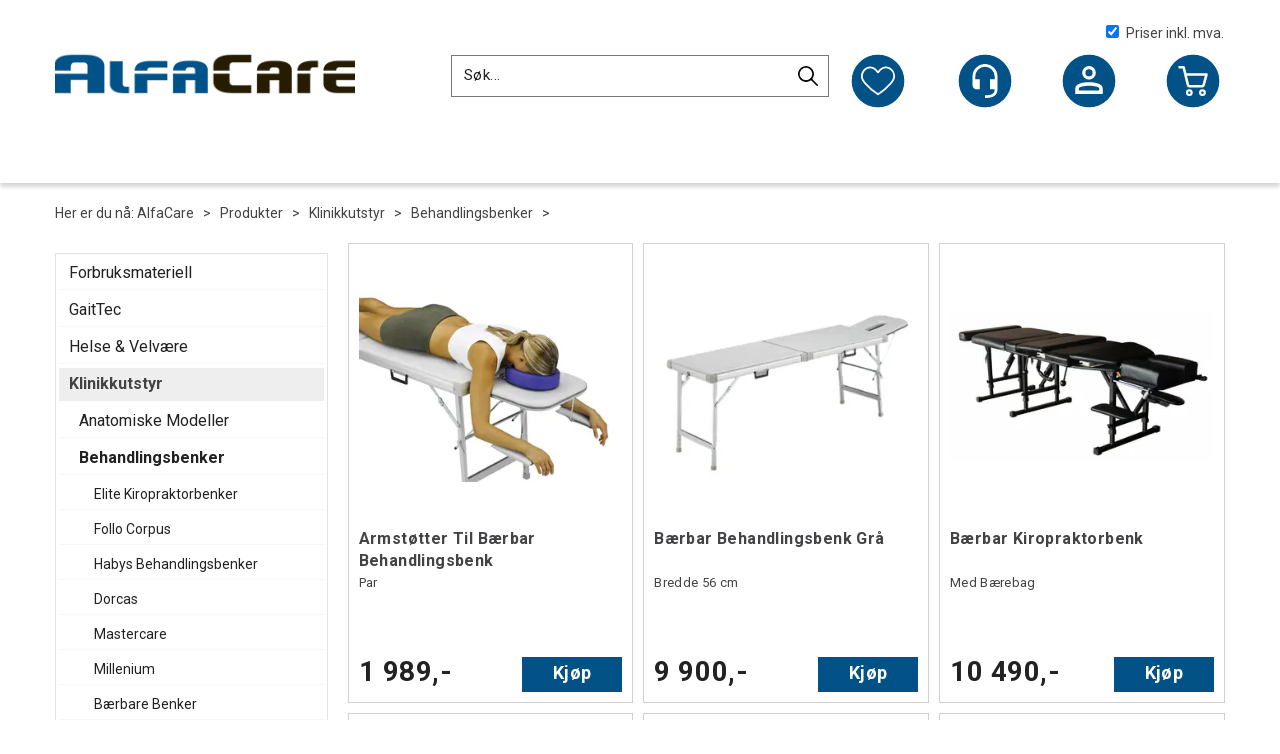

--- FILE ---
content_type: text/html; charset=utf-8
request_url: https://www.alfacare.no/produkter/klinikkutstyr/behandlingsbenker
body_size: 37467
content:

<!doctype html>
<html id="htmlTag" lang= "no">
<head id="ctl00_Head1"><meta http-equiv="X-UA-Compatible" content="IE=edge" /><meta http-equiv="Content-Type" content="text/html;charset=utf-8" /><meta name="format-detection" content="telephone=no" /><meta name="viewport" content="width=device-width, initial-scale=1, shrink-to-fit=no"><title>Behandlingsbenker - AlfaCare AS - Helse, sport og fritid!</title><link id="ctl00_LnRss" rel="alternate" type="application/rss+xml" title="Produktnyheter" href="/WebPages/produkt/rss.aspx" /><meta name="google-site-verification" content="8W3M-kXxOZ64Kcs97tNhcN3G_Xxy4CZE_OkqvQTprjI" /><link rel="icon" type="image/ico" sizes="16x16" href="/favicon.ico">
	<link rel="preconnect" href="https://ajax.googleapis.com">
<script type="text/javascript">
	WebFontConfig = {
		
			google: {
				families: ['Oswald:400,600','Roboto:300,400,500,700']
			},
		
    };

	(function(d) {
	            var wf = d.createElement('script'), s = d.scripts[d.scripts.length - 1];
	            wf.src = 'https://ajax.googleapis.com/ajax/libs/webfont/1.6.26/webfont.js';
	            wf.async = true;
	            s.parentNode.insertBefore(wf, s);
	        
	})(document); 


</script>
<script type="text/javascript" data-source="/dist/js/main-styles.098c7ad39da0dc54c63b.js"> "use strict";
(self["webpackChunkmcweb3"] = self["webpackChunkmcweb3"] || []).push([[899],{

/***/ 1234:
/***/ (function() {

// extracted by mini-css-extract-plugin


/***/ }),

/***/ 1323:
/***/ (function() {

// extracted by mini-css-extract-plugin


/***/ }),

/***/ 3370:
/***/ (function() {

// extracted by mini-css-extract-plugin


/***/ }),

/***/ 3992:
/***/ (function() {

// extracted by mini-css-extract-plugin


/***/ }),

/***/ 4390:
/***/ (function() {

// extracted by mini-css-extract-plugin


/***/ }),

/***/ 4925:
/***/ (function() {

// extracted by mini-css-extract-plugin


/***/ }),

/***/ 5332:
/***/ (function() {

// extracted by mini-css-extract-plugin


/***/ }),

/***/ 6197:
/***/ (function() {

// extracted by mini-css-extract-plugin


/***/ }),

/***/ 6276:
/***/ (function() {

// extracted by mini-css-extract-plugin


/***/ }),

/***/ 6303:
/***/ (function() {

// extracted by mini-css-extract-plugin


/***/ }),

/***/ 7024:
/***/ (function() {

// extracted by mini-css-extract-plugin


/***/ }),

/***/ 7652:
/***/ (function() {

// extracted by mini-css-extract-plugin


/***/ }),

/***/ 7714:
/***/ (function() {

// extracted by mini-css-extract-plugin


/***/ }),

/***/ 8460:
/***/ (function() {

// extracted by mini-css-extract-plugin


/***/ }),

/***/ 8685:
/***/ (function() {

// extracted by mini-css-extract-plugin


/***/ }),

/***/ 9616:
/***/ (function() {

// extracted by mini-css-extract-plugin


/***/ })

},
/******/ function(__webpack_require__) { // webpackRuntimeModules
/******/ var __webpack_exec__ = function(moduleId) { return __webpack_require__(__webpack_require__.s = moduleId); }
/******/ __webpack_require__.O(0, [188], function() { return __webpack_exec__(3370), __webpack_exec__(6303), __webpack_exec__(4925), __webpack_exec__(7714), __webpack_exec__(8460), __webpack_exec__(6197), __webpack_exec__(3992), __webpack_exec__(7024), __webpack_exec__(7652), __webpack_exec__(8685), __webpack_exec__(1323), __webpack_exec__(5332), __webpack_exec__(9616), __webpack_exec__(4390), __webpack_exec__(6276), __webpack_exec__(1234); });
/******/ var __webpack_exports__ = __webpack_require__.O();
/******/ }
]);
//# sourceMappingURL=main-styles.098c7ad39da0dc54c63b.js.map</script><script type="text/javascript" data-source="/dist/js/master-theme-styles-d4.e5d44c681c83d6c69e00.js"> "use strict";
(self["webpackChunkmcweb3"] = self["webpackChunkmcweb3"] || []).push([[409],{

/***/ 3806:
/***/ (function() {

// extracted by mini-css-extract-plugin


/***/ })

},
/******/ function(__webpack_require__) { // webpackRuntimeModules
/******/ var __webpack_exec__ = function(moduleId) { return __webpack_require__(__webpack_require__.s = moduleId); }
/******/ var __webpack_exports__ = (__webpack_exec__(3806));
/******/ }
]);
//# sourceMappingURL=master-theme-styles-d4.e5d44c681c83d6c69e00.js.map</script><link href="/dist/js/188.48422fe76f71a65383e6.css" rel="stylesheet" type="text/css" /><link href="/dist/js/main-styles.098c7ad39da0dc54c63b.css" rel="stylesheet" type="text/css" /><link href="/dist/js/master-theme-styles-d4.e5d44c681c83d6c69e00.css" rel="stylesheet" type="text/css" /><link href="/api-no-session/stylesheet/combined/AlfacareD4Common.css?version=209" rel="stylesheet" type="text/css" /><link rel="shortcut icon" type="image/x-icon" href="/favicon.ico?dev=abcdefgh"></link><meta name="description" content="Behandlingsbenker" /><meta name="keywords" content="Behandlingsbenker,Klinikkutstyr,Produkter,Helse,AlfaCare" /><meta name="google-site-verification" content="BW-BTXU91fwYiVNREM_N9wKAYoEU-3Uqbf5N_kxesEc" /></head>
<body id="ctl00_MyBody" class=" hold-transition body-out fav-body mc-filter-left layoutver4 lang-1 mobilemenu-md sort-filter listtype-grid mode-normal www-alfacare-no customer-private body-department page-id-2017364  department-id-2017364 body-menu-level-4 pagetype-ProductListing d4-immediate-loading login-type-  not-logged-in img-module-ver-5     department-id-1008001 body-menu-level-4">
    <div id="cache-refresh-portal"></div>
<script type="text/javascript">
        window.D4LinkArraySetup = [];
        window.D4AiActive = true;
        window.D4AiRegisterStats = false;
    </script>

    <script src="/scripts/storage.js?v=LRoFsfG_RvRw83zBr0u86eszmVwpW6P0qzdSOQymm8Y1" rel="preload" as="script"></script><script type="text/javascript">window.StorageService.storeScriptLookup([
  {
    "Key": "~/scripts/web.js",
    "Url": "/scripts/web.js?v=SkSOcsR3ogPJha8_A7AmfE-I0_oGvBUTspZtjP7VUiU1"
  },
  {
    "Key": "~/scripts/publisher.js",
    "Url": "/scripts/publisher.js?v=ajQA2E_uI_lk6ItZauezcn-jWYlh5Yujo-HX0Esnwgk1"
  },
  {
    "Key": "~/scripts/ckeditor.js",
    "Url": "/scripts/ckeditor.js?v=ajQA2E_uI_lk6ItZauezcn-jWYlh5Yujo-HX0Esnwgk1"
  },
  {
    "Key": "~/scripts/admin-panel.js",
    "Url": "/scripts/admin-panel.js?v=TXR12Bj3a5U463MELi-oQ9zK29T4R3Ta61Or1CGwYN81"
  },
  {
    "Key": "~/scripts/SearchDebug.js",
    "Url": "/scripts/SearchDebug.js?v=hsPPqtRs0zuoMiHOkc7xqaF4fYCEHZuUcJ6BpOMfgJw1"
  },
  {
    "Key": "~/scripts/FreightReport.js",
    "Url": "/scripts/FreightReport.js?v=ITKjvIK9Fe7cGgflEC1wlLa_KuVYRJc-ymH6jGmr9rQ1"
  },
  {
    "Key": "~/scripts/web-2016.js",
    "Url": "/scripts/web-2016.js?v=RNWg07bAjOVEMnZt3ToCr7YgsnC87G9yBAqDd2UyZvI1"
  },
  {
    "Key": "~/scripts/web-defered-2016.js",
    "Url": "/scripts/web-defered-2016.js?v=Ep621L9vjv-vBaUexR_aGfEcf8q147CzG41Ku1LZfaU1"
  },
  {
    "Key": "~/scripts/postloginview.js",
    "Url": "/scripts/postloginview.js?v=IruHMr9Jz70Q_OM0i1n6FSUz_jXZTOrwnZss5N-UZY41"
  },
  {
    "Key": "~/scripts/productlistbuy.js",
    "Url": "/scripts/productlistbuy.js?v=N6lU8XkeDT2SBsbiQ9SQqTsrqa9ZxQRl-Fb1oMM6JE41"
  },
  {
    "Key": "~/scripts/productlistfilter.js",
    "Url": "/scripts/productlistfilter.js?v=JG7sSyHNoiqYG4immpmC8dA_9spqBHxKE_8iCle31qI1"
  },
  {
    "Key": "~/scripts/productlistprice.js",
    "Url": "/scripts/productlistprice.js?v=JWnM-aEUAdHlY1reDgnUZmXdkeM7wgy56ZX_yz5wVZM1"
  },
  {
    "Key": "~/scripts/productlistfavorites.js",
    "Url": "/scripts/productlistfavorites.js?v=tMvAnRbpFibN4GPZBfkHsKmuS4plNyPOv8cXym2Z3jk1"
  },
  {
    "Key": "~/scripts/campaigncode.js",
    "Url": "/scripts/campaigncode.js?v=moTSX2rFSFRToSIXjyoe59UncSdHdPg1YgIjMppZRsE1"
  },
  {
    "Key": "~/scripts/product-info.js",
    "Url": "/scripts/product-info.js?v=221vZ6f1aAn6_UucKArI6XzGQLVlmYcRUeqsoTFrPog1"
  },
  {
    "Key": "~/scripts/common.js",
    "Url": "/scripts/common.js?v=BQlbHOdQJofmNew_lcknKyFa0p0cjXDQjiegQqleDuA1"
  },
  {
    "Key": "~/scripts/favorite.js",
    "Url": "/scripts/favorite.js?v=0XtC4FbPk0JL0uXY9PDVct8JsToe4vBi0P9KWF8A15I1"
  },
  {
    "Key": "~/scripts/autocampaigns.js",
    "Url": "/scripts/autocampaigns.js?v=qo3-P6hViO2mow0aflLacjI1ipZcekfQ6o9NZ-8oSMA1"
  },
  {
    "Key": "~/scripts/attributeselector.js",
    "Url": "/scripts/attributeselector.js?v=_C5tO9-x6E2-pG6Ih_YCdeKbCqRZdFsGgzrSjFVD98c1"
  },
  {
    "Key": "~/scripts/specialoffers.js",
    "Url": "/scripts/specialoffers.js?v=NVbw4mQd9e58bh_68ZK0SjBMyWrAHuaTUsDJEI39Hy01"
  },
  {
    "Key": "~/scripts/askforpriceview.js",
    "Url": "/scripts/askforpriceview.js?v=xBM0bHunlWH-jLkhygRotw2S5Hd6HqXr0jVKJmGLbHM1"
  },
  {
    "Key": "~/scripts/depid.js",
    "Url": "/scripts/depid.js?v=2s1i-xlG9hj_cEXLyCvQ7i3JqBmSa3PoqbZQ6ErOwqo1"
  },
  {
    "Key": "~/scripts/quantity-discount-2016.js",
    "Url": "/scripts/quantity-discount-2016.js?v=dUgAEglxPNdxF-1c7i26Odf3KqohMPu3DgJcEbsckjc1"
  },
  {
    "Key": "~/scripts/eniro.js",
    "Url": "/scripts/eniro.js?v=YyllzD7vF_HJvLhREER44JnR_DqOIktSBLz6f0sMMHk1"
  },
  {
    "Key": "~/scripts/variantmatrixview.js",
    "Url": "/scripts/variantmatrixview.js?v=aLlx_kmEu_gJk06j_eu7GiByI65KQRv29FBRL_lcB3g1"
  },
  {
    "Key": "~/scripts/loginCheckoutView.js",
    "Url": "/scripts/loginCheckoutView.js?v=zu-GZS9wowYTxO7Ze7ne_z8setq6QKktbV9vIMQrWJI1"
  },
  {
    "Key": "~/scripts/web-4.0.js",
    "Url": "/scripts/web-4.0.js?v=d109wuf1vkOHrf4AvCzs35BovsMHjZCHffHO7jWN3zk1"
  },
  {
    "Key": "~/scripts/storage.js",
    "Url": "/scripts/storage.js?v=LRoFsfG_RvRw83zBr0u86eszmVwpW6P0qzdSOQymm8Y1"
  },
  {
    "Key": "~/scripts/web-orderbook.4.0.js",
    "Url": "/scripts/web-orderbook.4.0.js?v=S3-e3e27mNnCzjfTvx40Yx_oPrmyEbbet0xautqaDdQ1"
  },
  {
    "Key": "~/scripts/orderbookManager.js",
    "Url": "/scripts/orderbookManager.js?v=xyqaoQatWwY-cXyVq0xWil6nOHEnV71oI2Ws6M8zSxM1"
  },
  {
    "Key": "~/scripts/gaia-all.js",
    "Url": "/scripts/gaia-all.js?v=rwmPuPOBUnaf7er1xDWzSoU94yDYTrM0Y7G0_TskBG81"
  },
  {
    "Key": "~/scripts/product-infoD4.js",
    "Url": "/scripts/product-infoD4.js?v=jmSFYU5OCK9MD0y-o8QI1UZUUYxNWeriLoUAj7cscGI1"
  },
  {
    "Key": "~/scripts/web-defered-4.0.js",
    "Url": "/scripts/web-defered-4.0.js?v=4-8GIkzHdorOU8NgrEAqILGaujj3g_EKwP-fhReb8xQ1"
  },
  {
    "Key": "~/scripts/render-utils.js",
    "Url": "/scripts/render-utils.js?v=QcUHVlvcSVv_WE94p-wUBc4Xv53hlFiMTLEvG0duK0o1"
  },
  {
    "Key": "~/scripts/productlistsorter.js",
    "Url": "/scripts/productlistsorter.js?v=i82VvJRNQ5Bq3zVzYKCmbEN4FaO46lvO2g4LxmJBaOk1"
  },
  {
    "Key": "~/scripts/bidbanner.js",
    "Url": "/scripts/bidbanner.js?v=LpSODu-M5cDOKLI_lAlSd6-GrD67d_fN5SQeR54mzQY1"
  },
  {
    "Key": "~/scripts/product-info-utils.js",
    "Url": "/scripts/product-info-utils.js?v=WUfpMFb7Ishi0OTxsRifgNaWSdFA89cpOHGsEyS5gqo1"
  },
  {
    "Key": "~/scripts/web-defered-giftcard.4.0.js",
    "Url": "/scripts/web-defered-giftcard.4.0.js?v=GuvnfK0o-AQZs4j0WCDHxVyhsfTYT09q_LK91hotHWc1"
  },
  {
    "Key": "~/scripts/variantmatrixview-d4.js",
    "Url": "/scripts/variantmatrixview-d4.js?v=qGMTc0P_B3CJYJvmnhU_ekpjEV7j2rZsKDYpqwTKtPU1"
  },
  {
    "Key": "~/scripts/customerregistration.js",
    "Url": "/scripts/customerregistration.js?v=Epu9s5TBhkFRMmK8KRbPHvkJf7O2ARv-y6ySgq0OCI41"
  },
  {
    "Key": "~/scripts/knockout.simplegrid.js",
    "Url": "/scripts/knockout.simplegrid.js?v=L0eFeIXNNCovuWuhmNs5qKWz-q9IKSNBQfEq4TeJzL41"
  },
  {
    "Key": "~/scripts/delete-customer.js",
    "Url": "/scripts/delete-customer.js?v=XvCQf3Enz2BuelHfpl2sF-3ESfSWFoESpib16ahbJmU1"
  },
  {
    "Key": "~/scripts/publisher-d4.js",
    "Url": "/scripts/publisher-d4.js?v=37nwJzZAWNo1PXbtYsw9EMbe9SjOFORTEmq_OQKpMqU1"
  },
  {
    "Key": "~/scripts/favorite-d4.js",
    "Url": "/scripts/favorite-d4.js?v=X_NBtcgGw9l2n7rjKXte9WyZWh5-USK9WQX--ueaQpc1"
  },
  {
    "Key": "~/scripts/giftcard-d4-purchase.js",
    "Url": "/scripts/giftcard-d4-purchase.js?v=jx8Ow4K1gULfYdTzjxuODdAcrv3rMb2nk28Ufy3qjio1"
  },
  {
    "Key": "~/scripts/giftcard-d4-receipt.js",
    "Url": "/scripts/giftcard-d4-receipt.js?v=aocqH1kGgXovMtcvlKwIB4x8aTDqJvXGx4H559Ko9TA1"
  },
  {
    "Key": "~/scripts/giftcard-d4-portal.js",
    "Url": "/scripts/giftcard-d4-portal.js?v=fIcCy7mHFvZQRHfdVt7zJrzsY_UTQT5djU0wlIiPmNY1"
  },
  {
    "Key": "~/scripts/d4reviews.js",
    "Url": "/scripts/d4reviews.js?v=3w6MFIxFm3bVXaJbaP4poj3hAxYhAznm-rjEs3pi04Y1"
  },
  {
    "Key": "~/scripts/quantity-discount.js",
    "Url": "/scripts/quantity-discount.js?v=dUgAEglxPNdxF-1c7i26Odf3KqohMPu3DgJcEbsckjc1"
  },
  {
    "Key": "~/scripts/productminprice.js",
    "Url": "/scripts/productminprice.js?v=B-hzjwCKb0gCEb4Cx6MOhKgZ_YhGOI0NY9IUPS5CPak1"
  },
  {
    "Key": "~/css/master/common.css",
    "Url": "/css/master/common.css?v=dhv_udQOYfADpvClGfxO5_ACfPivlNeSPdIN9gW7b141"
  },
  {
    "Key": "~/css/publisher/publisher.css",
    "Url": "/css/publisher/publisher.css?v=xd_MHEizfvjgFDOiJAD19COxFVOoErwzh-hXuCOFBck1"
  },
  {
    "Key": "~/css/menu.responsive.css",
    "Url": "/css/menu.responsive.css?v=UGbUNbO-JrDXBLzZKbQjJ7WoNx79JUnL47pj8W5e4xg1"
  }
]) </script><script src="/scripts/web-4.0.js?v=d109wuf1vkOHrf4AvCzs35BovsMHjZCHffHO7jWN3zk1"></script>

    
	<!-- GTM Data Layer -->
	<script>
	    window.dataLayer =  window.dataLayer ||  [];
	</script>

	
		<script>
		    dataLayer.push({             
                'IsSpider': 'True',
                'AvsenderId': '1',
                'AvsenderNavn': 'AlfaCare AS',
		        'loggedIn': 'False',
                'customerType': 'Privat',
                'PriceIncVat': 'True',
                'CustomerOrgNbr': '',
		        'EAN': '',
		        'Brand': '',
		        'event': 'category',
		        'customerID': '50000',
		        'SiteType': 'd',
		        'RetailPrice': '',
		        'BreadCrumb': 'AlfaCare/Produkter/Klinikkutstyr/Behandlingsbenker',
                'CustomerGroup': '',
		        'PaymentMethod': '',
		        'ProductID': '',
		        'ProductAltId': '',
		        'AllProductIds': [],
                'TransactionData': [ ]
                
		    });
        </script>
	
		
			<script>
			    dataLayer.push({
			        'ecomm_pagetype': 'category',
			        'ecomm_pcat': '',
			        'ecomm_pname': '',
			        'ecomm_pvalue': '',
			        'ecomm_totalvalue': '',
			        'ecomm_prodid': '' 
			    });
			</script>
		
		<script>
            dataLayer.push({
                'email': '',
                'FirstName': '',
                'Surname': '',
                'CompanyName': '',
                'ContactId': '',
                'CustomerOrgNbr': '',
                'PrivatePhoneNo': '',
                'DirectPhoneNo': '',
                'PostCode': ''
            });
        </script>
    
		<script>
            dataLayer.push({
                'Email_SHA256': '',
                'FirstName_SHA256': '',
                'Surname_SHA256': '',
                'CompanyName_SHA256': '',
                'PrivatePhoneNo_SHA256': '',
                'DirectPhoneNo_SHA256': '',
                'PostCode_SHA256': ''
            });
        </script>
    

	<!-- GA4 dataLayer-->

    

	<!-- Google Tag Manager container script-->
	<script>
        
        const formHead = document.querySelector('head');
       

        formHead.addEventListener('readyForGtm', function(){
        
        (function(w, d, s, l, i) {
                    w[l] = w[l] || [];
                    w[l].push({
                        'gtm.start':
	                new Date().getTime(),

                event: 'gtm.js'
	        });
	        var f = d.getElementsByTagName(s)[0],
                j = d.createElement(s),
                dl = l != 'dataLayer' ? '&l=' + l : '';
            j.async = true;
	        j.src =
	            '//www.googletagmanager.com/gtm.js?id=' + i + dl;
            
	        f.parentNode.insertBefore(j, f);
	    })(window, document, 'script', 'dataLayer', 'GTM-5G393V');
            });

        
    </script>

	<!-- End Google Tag Manager -->


<div id="d-size" class="hidden" data-size="lg" data-size-set="False"></div>

<div id="hidden-nodeid" style="visibility: hidden; height: 0px;">
    2017364
</div>
<div id="hidden-search-url" style="visibility: hidden; height: 0px;">/search</div>

<div id="hidden-theme" style="visibility: hidden; height: 0px;">
    AlfacareD4Common
</div>
<div id="hidden-images-sizes" style="visibility: hidden; height: 0px;">
    <script language="javascript" type="text/javascript">var _imageSizeList = new Array(32,64,128,256,480,768,992,1200);</script>
</div>

<!--Update icon start-->
<div id="UpdateIcon" style="display: none;" class="UpdateControlModal">
    <div class="UpdateControlModalContent2"></div>
</div>


<div id="rhs-popup-sidebar"></div>
<div id="center-tiny-popup"></div>
<span id="backorder-popup-parent"></span>
<div id="o-wrapper" class="o-wrapper">

<form name="form1" method="post" action="./behandlingsbenker" id="form1">
<div>
<input type="hidden" name="__EVENTTARGET" id="__EVENTTARGET" value="" />
<input type="hidden" name="__EVENTARGUMENT" id="__EVENTARGUMENT" value="" />

</div>

<script type="text/javascript">
//<![CDATA[
var theForm = document.forms['form1'];
if (!theForm) {
    theForm = document.form1;
}
function __doPostBack(eventTarget, eventArgument) {
    if (!theForm.onsubmit || (theForm.onsubmit() != false)) {
        theForm.__EVENTTARGET.value = eventTarget;
        theForm.__EVENTARGUMENT.value = eventArgument;
        theForm.submit();
    }
}
//]]>
</script>



<script type="text/javascript">
//<![CDATA[
PageLoad(true);//]]>
</script>

    <input type="hidden" name="ctl00$EnsureGaiaIncludedField" id="ctl00_EnsureGaiaIncludedField" /><!-- Ikke fjern denne. Alle sider må minst inneholde 1 gaiakomponent så lenge vi bruker gaia-->
    
<div class="modal fade" id="center-popup" tabindex="-1" role="dialog" aria-labelledby="center-popup">
	<div class="modal-dialog modal-lg">
		<div class="modal-content">
            <div class="lightbox-close" onclick="PubSub.publish(mcWeb.lightbox.events.onHideLightbox);" ></div>	      
			<div class="modal-body">
					<div id="refresh-center" class="refresh-center" style="display: none">
						<div class="refresh-center-item">
							<div class="refresh-center-ico"><i class="icon-spinner animate-spin"></i></div>
							<div class="refresh-txt">
								Oppdaterer, vennligst vent...
							</div>
						</div>
					</div>
				<div id="lightbox-placeholder" class="center-placeholder"></div>
				<div id="lightbox-placeholder2" class="center-placeholder"></div>
			</div>
		</div>
	</div>
</div>

<script language="javascript" type="text/javascript">
	jQuery(function () { mcWeb.hash.init(); });
</script>

    
    


<div id="InstSearchDiv" style="position:absolute; z-index:110;display: none;" class="stop-ajax-rendering">
		<div class="InstantSearch">
		    <div class="resultcolumn">
				<div  class="d4-instant-search-other-hits" data-bind="visible: OtherSearchesText().length > 0">
                    <h3 class="d4-instant-search-divider" data-bind="text: OtherSearchesText"></h3>
                </div>
                <div class="d4-instant-search-products" data-bind="visible: products().length > 0">
                    <h3 class="d4-instant-search-divider">Produkter</h3>
			        <table>
				        <tbody data-bind="template: { name: 'searchresult-template', foreach: products }, visible: products != null && products().length > 0">
				        </tbody>
					        <tfoot>
						        <tr data-bind="visible: TotalHits() > 0">
							        <td colspan="2" class="italic cursor">
								        Totalt antall treff:&nbsp;<span data-bind="text: TotalHits"></span>  
							        </td>

                                    <td colspan="2" class="italic cursor">
								        <a data-bind="event: {click:mcWeb.instantSearch.doSearch}" >Se hele resultatet...&nbsp;</a>  
							        </td>
						        </tr>
				        </tfoot>
			        </table>
                </div>
                <div  class="d4-instant-search-cat" data-bind="visible: ShowCategories()">
                    <h3 class="d4-instant-search-divider">Kategorier</h3>
                    <div data-bind="template: { name: 'searchresult-cat-template', foreach: categories }"></div>
                </div>
                <div class="d4-instant-search-brands" data-bind="visible: ShowBrands()">
                    <h3 class="d4-instant-search-divider">Merker</h3>
                     <div data-bind="template: { name: 'searchresult-brand-template', foreach: brands }"></div>
                </div>

                <div class="d4-instant-search-brands" data-bind="visible: ShowBrandNames()">
                    <h3 class="d4-instant-search-divider">Merkenavn</h3>
                     <div data-bind="template: { name: 'searchresult-brandname-template', foreach: brandnames }"></div>
                </div>

		        <div class="d4-instant-search-articles" data-bind="visible: ShowArticles() && TotalArticleHits() > 0 && ! ShowArticlesRHS()">
		            <h3 class="d4-instant-search-divider">Artikler</h3>
		            <div data-bind="template: { name: 'searchresult-article-template', foreach: articles }"></div>
		            Antall artikler funnet:&nbsp;<span data-bind="text: TotalArticleHits"></span>  
		        </div>
		    </div>
            <div class="instant-search-preview-column">
                <div class="d4-instant-search-preview d4-instant-search-loadbyajax" data-bind="visible: ShowPreview()">
                    <div id="ctl00_InstSrch_WPAInstantSearchPreview_Pnl2" class="load-first">

</div>

<div id="A101208" class="load-later   is-system-area"><div id="Field_InstantSearchProductPreview4435_0" class=" NoSlide web-pub-field container field-container-4435  readonly layout-d4_x1" data-field-id="4435" data-popup="0" data-popup-plc="0" data-lt="53" data-sf="0">
	<div class="row">
		<div id="A101208F4435N2017364" class="ajax-field inner-layout-container loaded" data-use-specific-layout="False" data-plid="0" data-area-id="InstantSearchProductPreview" data-field-id="4435" data-userkey="4435" data-grouped-variants="True" data-node-id="2017364" data-manufacturerid="0" data-loaded-status="True" data-layoutid="120029" data-sf="0" data-listing-type="53" data-fieldcontainerid="4435">

		</div>
	</div>
</div></div>


                </div>
		        <div class="d4-instant-search-accessories d4-instant-search-loadbyajax" data-bind="visible: ShowAccessories">
		            <h3 class="d4-instant-search-divider">Tilbehør</h3>
		            <div id="ctl00_InstSrch_WPAInstantSearchAccessories_Pnl2" class="load-first">

</div>

<div id="A101209" class="load-later   is-system-area"><div id="Field_InstantSearchProductAccessories4436_0" class=" NoSlide web-pub-field container field-container-4436  readonly layout-d4_x4" data-field-id="4436" data-popup="0" data-popup-plc="0" data-lt="3" data-sf="0">
	<div class="row">
		<div id="A101209F4436N2017364" class="ajax-field inner-layout-container loaded" data-use-specific-layout="False" data-plid="0" data-area-id="InstantSearchProductAccessories" data-field-id="4436" data-userkey="4436" data-grouped-variants="True" data-node-id="2017364" data-manufacturerid="0" data-loaded-status="True" data-layoutid="120032" data-sf="0" data-listing-type="3" data-fieldcontainerid="4436">

		</div>
	</div>
</div></div>


                </div>
		        <div class="d4-instant-search-alternatives d4-instant-search-loadbyajax" data-bind="visible: ShowAlternatives">
		            <h3 class="d4-instant-search-divider">Alternativer</h3>
		            <div id="ctl00_InstSrch_WPAInstantSearchAlternative_Pnl2" class="load-first">

</div>

<div id="A101210" class="load-later   is-system-area"><div id="Field_InstantSearchProductAlternatives4437_0" class=" NoSlide web-pub-field container field-container-4437  readonly layout-d4_x4" data-field-id="4437" data-popup="0" data-popup-plc="0" data-lt="2" data-sf="0">
	<div class="row">
		<div id="A101210F4437N2017364" class="ajax-field inner-layout-container loaded" data-use-specific-layout="False" data-plid="0" data-area-id="InstantSearchProductAlternatives" data-field-id="4437" data-userkey="4437" data-grouped-variants="True" data-node-id="2017364" data-manufacturerid="0" data-loaded-status="True" data-layoutid="120032" data-sf="0" data-listing-type="2" data-fieldcontainerid="4437">

		</div>
	</div>
</div></div>


                </div>

                <div class="d4-instant-search-articles d4-instant-search-loadbyajax" data-bind="visible: ShowArticlesRHS">
		            <h3 class="d4-instant-search-divider">Artikler</h3>
		            <div id="ctl00_InstSrch_WPAInstantSearchArticles_Pnl2" class="load-first">

</div>

<div id="A101255" class="load-later  is-advanced-area "></div>


                    Antall artikler funnet:&nbsp;<span data-bind="text: TotalArticleHits"></span>  
                </div>
            </div>
            
		    <script type="text/html" id="searchresult-article-template">
		        <span class="d4-instant-search-article">
		            <a class="NoUnderLine" data-bind="attr:{ href: ArticleLink, tabindex: TabIndex}">
		                <span  data-bind="html: ArticleTitle"></span>
		            </a>
		        </span>
		    </script>
            
		    <script type="text/html" id="searchresult-cat-template">
                <span class="d4-instant-search-category">
                    <a class="NoUnderLine" data-bind="attr:{ href: CatLink, tabindex: TabIndex}">
                        <span  data-bind="html: CatName"></span>(<span  data-bind="text: CatCount"></span>)
                    </a>
                </span>
            </script>
            
		    <script type="text/html" id="searchresult-brand-template">
		        <span class="d4-instant-search-brand">
		            <a class="NoUnderLine" data-bind="attr:{ href: BrandLink, tabindex: TabIndex}">
		            <span  data-bind="html: BrandName"></span>(<span  data-bind="text: BrandCount"></span>)
		          </a>
                </span>
		    </script>

            <script type="text/html" id="searchresult-brandname-template">
		        <span class="d4-instant-search-brand">
		            <a class="NoUnderLine" data-bind="attr:{ href: BrandLink, tabindex: TabIndex}">
		            <span  data-bind="html: BrandName"></span>
		          </a>
                </span>
		    </script>

			<script type="text/html" id="searchresult-template">
				<tr data-bind="css: { 'active': $parent.CurrentPlid() == ProduktLagerID}">
					<td class="Left">
						<div class="ProduktImg" data-bind="html: ImageTag"></div>
					</td>
					<td>
						<a class="NoUnderLine" data-bind="attr:{ href: ProduktLink, tabindex: TabIndex}, event: {mouseover:$parent.PreviewCurrentProduct}">
							<span data-bind="html: ProduktDesc1"></span><br />
							<span  data-bind="html: ProduktDesc2"></span>
						</a>
					</td>
                    <td>
                        <span class="bold" data-bind="html: Price"></span>
                    </td>
                    <td>
                        <button type="button" class="btn btn-default preview-button" title="Quick View+" data-bind="event: {click:$parent.PreviewCurrentProduct}" ><i class="glyphicon glyphicon-info-sign"></i></button>
                    </td>
				</tr>    
			
		    </script>

		</div>
	</div> 
		
	
  
	


    <div class="wrapper">

        

        <!-- Content Wrapper. Contains page content -->
        <div class="content-wrapper">
            
            <div class="DoNotShowPricesSpan">
                
            </div>
            
            <header class="headroom header--fixed hide-from-print m-header-dock" role="banner"><div class="container header-inner"><div class="row"><div class="top-menu">

<div class="TopMenu">

	
			<h3 class="TopMenuItem sid-1000007">
				
				

				<a class='InfoMenu '
				  style=''
					href='/kundesenter' 
					target='_self'
					title=''
				>Kundesenter</a>
			</h3>
		<img id="ctl00_HeaderArea1_ctl00_infomenu_RepeaterProductMenu_ctl01_ImageSepImg" class="ImageSepImg" src="../../App_Themes/Demonstrare4Dummy/Images/SeperatorArrow.gif" alt="|" style="border-width:0px;" />
			<h3 class="TopMenuItem nid-2020656">
				
				

				<a class='InfoMenu '
				  style=''
					href='/ortoser-hand-fingre' 
					target='_self'
					title='&lt;meta name=&quot;description&quot; content=&quot;Ortoser fra Mediroyal gir st&#248;tte, smertelindring og trygg rehabilitering for h&#229;nd og fingre. Finn riktig ortose hos AlfaCare&quot;&gt;'
				>H&#229;ndterapi</a>
			</h3>
		<img id="ctl00_HeaderArea1_ctl00_infomenu_RepeaterProductMenu_ctl03_ImageSepImg" class="ImageSepImg" src="../../App_Themes/Demonstrare4Dummy/Images/SeperatorArrow.gif" alt="|" style="border-width:0px;" />
			<h3 class="TopMenuItem nid-2020658">
				
				

				<a class='InfoMenu '
				  style=''
					href='/vagusnervestimulering' 
					target='_self'
					title='Vagusnervestimulering'
				>Vagusnervestimulering</a>
			</h3>
		

	
	
</div>
</div><div style="clear: both"></div><a class="header-logo" href="/"><img class="HeaderLogo" src="/App_Themes/MASTER/images/1px_transparent.png" alt=""></img></a><div class="header-main fav-header">
<script>
    var service = new WebApiService("Cart");
    function setVat(event) {
        var data = {
            cartName: null,
            useVat: event.target.checked,
            vatChange: true,
            hasCarrier: false
        };

        service.GetAction("LoadCart", data).then(function (result) {
            if (isCheckoutPage() || isCartPage()) {
                PubSub.publish(mcWeb.cart.events.onChangedCart, result);
            } else {
                location.reload(true);
            }
        });
    }

    function isCheckoutPage() {
        return (jQuery(".body-checkout").length > 0) ? true : false;
    }
    function isCartPage() {
        return (jQuery(".body-cart").length > 0) ? true : false;
    }

</script>

<div class="checkbox cart-small-vat">
    <label>        
        <input id="price-inc-ex-vat" type="checkbox" name="price-inc-ex-vat" value="" onclick="setVat(event)" checked/>
        Priser inkl. mva.
    </label>
</div>

<script>
    var service = new WebApiService("Cart");
    function setVat(event) {
        var data = {
            cartName: null,
            useVat: event.target.checked,
            vatChange: true,
            hasCarrier: false
        };

        service.GetAction("LoadCart", data).then(function (result) {
            if (isCheckoutPage() || isCartPage()) {
                PubSub.publish(mcWeb.cart.events.onChangedCart, result);
            } else {
                location.reload(true);
            }
        });
    }

    function isCheckoutPage() {
        return (jQuery(".body-checkout").length > 0) ? true : false;
    }
    function isCartPage() {
        return (jQuery(".body-cart").length > 0) ? true : false;
    }

</script>

<div class="checkbox cart-small-vat">
    <label>        
        <input id="price-inc-ex-vat" type="checkbox" name="price-inc-ex-vat" value="" onclick="setVat(event)" checked/>
        Priser inkl. mva.
    </label>
</div>
<div class="login-container">

<div class="login-details">
    <a id="customerServiceLink" class="kundersenterIcon" rel="nofollow" aria-label="Kundesenter" href="/kundesenter"></a>
    <a id="loginuser" class="LoginUserInfo" aria-label="Login user info" href="/kundesenter"></a>
    
</div>
<div id="loginout-content" class="LogInButtonContainer" ><a id="loginout" class="LogInButton" href="#login">Logg inn</a>
</div>
</div><div id="m-search"><i class="icon-search"></i></div><div class="small-cart-onpage"><div id="mcweb-cartsmall-cartsmall" class="knockout-bind">
	



<div class="cart-small-links cart-small-favorite pull-right col-xs-12">


    <div class="cart-small-fav" data-bind="visible: (favoriteCount() > -1 && isVisible())" style="display: none;">
        <a class="btn-fav-cart btn btn-link" data-bind="attr: { href: favoriteCartUrl }">
            <i class="glyphicon " data-bind="css: { 'glyphicon-heart-empty heart-empty': favoriteCount() < 1, 'glyphicon-heart heart-full': favoriteCount() > 0 }"></i>
            <span class="fav-cart-text" data-bind="visible: favoriteCount() > 0, text: favoriteCount()"></span>
        </a>
    </div>
    

    <div class="cart-small" role="region" aria-label="Shopping Cart" data-bind="css: { 'btn-group': cartItems().length > 0 }">
        <!-- EJ 133650 : Removed data-trigger="focus", causes problems with CNET -->
        <a tabindex="0" class="cart-small-trigger btn btn-default" data-bind="visible: cartItems().length >= 0, css: { 'cart-small-has-item': cartItems().length > 0 }, popover: { html: true, titleid: 'small-cart-title', contentid: 'small-cart-content', contentClass: 'cart-small-popover' + (OrderbookActive ? ' cart-small-orderbook' : '') }"
            style="display: none; border: none;">

            <span class="cart-small-icon">
                <i class="icon-basket" data-bind="visible: isVisible()" style="display: none;"></i>
            </span>

            <span class="cart-small-empty" data-bind="visible: (cartItems().length < 1 && isVisible() && isCartItemsSet() && OrderbookDate() == '')" style="display: none;">
                Ingen varer i handlevognen
            </span>
            <span class="cart-small-empty" data-bind="visible: (cartItems().length < 1 && isVisible() && isCartItemsSet() && OrderbookDate() != '')" style="display: none;">
                Ingen varer i ordreboka
            </span>
            <span class="cart-small-empty" data-bind="visible: (cartItems().length < 1 && isVisible() && isCartItemsSet() && OrderbookDate() != '' && orderbooks() != null && orderbooks().length > 0), text: cartName" style="display: none;"></span>

            <span class="cart-small-load" data-bind="visible: !isVisible()">
                <i class="icon-spinner animate-spin"></i>
            </span>
            <span class="cart-small-items" data-bind="visible: (cartItems().length > 0 && isVisible())" style="display: none;">
                <span class="cart-small-count" data-bind="text: itemCount()"></span>
                <span class="cart-small-product" data-bind="visible: (itemCount() == 1 && isVisible())">
                    produkt
                </span>
                <span class="cart-small-product" data-bind="visible: (itemCount() > 1 && isVisible())">
                    produkter
                </span>

                <span class="cart-small-product-txt" data-bind="css: { 'inkvat': chkPriceIncExVat() }">
                    <!-- ko if: (!chkPriceIncExVat() && !showLeasingCosts()) -->
                    <span class="small-cart-before-sum">(</span><!--ko text: priceTotalProducts  --><!--/ko--><span class="small-cart-after-sum">)</span>
                    <!-- /ko -->
                    <!-- ko if: (chkPriceIncExVat() && !showLeasingCosts()) -->
                    <span class="small-cart-before-sum">(</span><!--ko text: priceTotalProductsInkVat --><!--/ko--><span class="small-cart-after-sum">)</span>
                    <!-- /ko -->
                    <!-- ko if: showLeasingCosts() -->
                    <span class="small-cart-before-sum">(</span><!--ko text: LeasingTermAmountExVat  --><!--/ko--><span class="small-cart-after-sum">)</span>                  
                    <!-- /ko -->
                </span>
            </span>

            <span class="cart-small-togle-icon" data-bind="visible: cartItems().length > 0, css: { 'cart-small-togle-open': popoverOpen() }" style="display: none;">
                <span class="caret"></span>
            </span>

        </a>
        <a class="cart-small-goto-checkout btn btn-primary" aria-label="Go to Checkout" aria-controls="checkout-page" data-bind="click: onClickGoToCheckout, visible: cartItems().length > 0" style="display: none;">
            <span>Til kassen</span>
        </a>
    </div>


    <div id="small-cart-title" class="cart-small-trigger-title hide">
        <div class="close" aria-label="Close" role="button" data-bind="click: $root.onClose"><span aria-hidden="true">&times;</span></div>
        <div data-bind="visible: orderbooks().length > 0" class="btn-group" role="group" aria-label="...">
            <button type="button" class="btn btn-default" data-bind="event: { click: doShowActiveCart }, css: { active: !showOrderbookSummary() } ">
                Aktiv leveringsdato
            </button>
            <button type="button" class="btn btn-default" data-bind="event: { click: doShowOrderbookSummary }, css: { active: showOrderbookSummary() } ">
                Leveringsdatoer
            </button>
            <button type="button" class="btn btn-default" data-bind="event: { click: doRedirectToOrderOverviw }">
                Ordre oversikt
            </button>
        </div>
        <div class="row">
            <div class="pull-left" data-bind="visible: !showOrderbookSummary()">
                <span data-bind="visible: orderbooks().length == 0">
                    Handlevogn
                </span>
            </div>
            <div class="pull-right" data-bind="visible: cartItems().length > 0 && !showOrderbookSummary()" style="display: none;">
                <!--ko text: itemCount() -->
                <!--/ko-->
                varer i handlevognen
                <span data-bind="visible: orderbooks().length > 0, text: displayDate "></span>
            </div>
        </div>
    </div>
    <div class="cart-small-trigger-content hide" id="small-cart-content">
        <div class="panel-body">
            <div class="row">
                <div class="pull-left col-xs-12" data-bind="visible: !showOrderbookSummary()">
                    <div data-bind="visible: orderbooks().length > 0">
                        <div class="dropdown">
                            <button class="btn btn-default dropdown-toggle" type="button" id="ddl-carts" data-toggle="dropdown" aria-haspopup="true" aria-expanded="true">
                                <span data-bind="text: displayDate"></span><span class="caret"></span>
                            </button>
                            <ul class="dropdown-menu" aria-labelledby="ddl-carts">
                                <!-- ko template: { name: 'orderbook-list-template', foreach: orderbooks} -->
                                <!-- /ko -->
                            </ul>
                        </div>
                    </div>
                </div>
            </div>
            <div data-bind="visible: !showOrderbookSummary()" class="cart-small-orderbook-summary">
                <!-- ko template: { name: smallCartItemTemplate(), foreach: cartItemsToShow} -->
                <!-- /ko -->
                <a href="#" data-role="none" data-ajax="false" class="cart-show-all-items cart-small-tocart" data-bind="click: onClickGoToCart, visible: (cartItems().length > 0 && numberOfItemsToShow() > 0 && cartItems().length > numberOfItemsToShow())">
                    Klikk her for å se alle
                </a>

                <div class="small-cart-empty-items" data-bind="visible: cartItems().length < 1">
                    Handlevognen er tom.
                </div>

            </div>

            <div class="cart-small-orderbook-summary" id="small-cart-orderbook-summary" data-bind="visible: showOrderbookSummary()"></div>
        </div>
        <div class="panel-footer" data-bind="visible: !showOrderbookSummary()">
            <div class="row cart-small-footer">
                <div class="row">
                    <div class="form-inline col-xs-5">
                        <div class="checkbox cart-small-vat" data-bind="visible: showIncVatCheckbox">
                            <label>
                                <input id="price-inc-ex-vat" type="checkbox" name="price-inc-ex-vat" value="" data-bind="checked: chkPriceIncExVat, click: $root.onClickVat.bind($root), enable:!disableIncExVatChange ">
                                Priser inkl. mva.
                            </label>
                        </div>
                        <div class="checkbox cart-small-vat" data-bind="visible: showPriceDisplayControls">
                            <label>
                                <input type="checkbox" name="price-show-veil-pris" value="" data-bind="checked: chkShowVeilPris, click: $root.onClickVeil.bind($root), visible: showPriceDisplayControls">
                                Veil.
                            </label>
                        </div>
                        <div class="checkbox cart-small-vat" data-bind="visible: showPriceDisplayControls">
                            <label>
                                <input type="checkbox" name="price-hide-customer-price" value="" data-bind="checked: chkHideCustomerPice, click: $root.onClickHideCustomerPrice.bind($root)">
                                Skjul Netto
                            </label>
                        </div>
                    </div>
                    <div class="col-xs-7 cart-small-total" data-bind="visible: cartItems().length > 0" style="display: none;">
                        <div class="cart-small-total-txt pull-right">

                            <div data-bind="visible: showLeasingCosts">
                                <span class="cart-small-total-txt-1">
                                    Totalt eks. mva
                                </span>
                                <span class="cart-small-total-exvat" data-bind="text: LeasingTermAmountExVat"></span>

                                <span class="cart-small-orpaynow-txt">
                                    Eller kjøp nå for
                                </span>
                                <span class="cart-small-orpaynow-total" data-bind="visible:smallCartFees, click: switchToPayNow">
                                    <span class="cart-small-total-exvat" data-bind="visible: (!chkPriceIncExVat() && invoiceFee()), text: priceTotal"></span>
                                    <span class="cart-small-total-inkvat" data-bind="visible: (chkPriceIncExVat() && invoiceFee() && summarySumAfterCostReductionsIncVat().length <= 0), text: priceTotalInkVat"></span>
                                <span class="cart-small-total-inkvat" data-bind="visible: (chkPriceIncExVat() && invoiceFee() && summarySumAfterCostReductionsIncVat().length > 0), text: summarySumAfterCostReductionsIncVat"></span>
                                </span>
                                <span class="cart-small-orpaynow-total" data-bind="visible:!smallCartFees, click: switchToPayNow">
                                    <span class="cart-small-total-exvat" data-bind="visible: (!chkPriceIncExVat()), text: priceTotalProducts"></span>
                                    <span class="cart-small-total-inkvat" data-bind="visible: (chkPriceIncExVat() && summarySumAfterCostReductionsIncVat().length <= 0), text: priceTotalProductsInkVat"></span>
                                    <span class="cart-small-total-inkvat" data-bind="visible: (chkPriceIncExVat() && summarySumAfterCostReductionsIncVat().length > 0), text: summarySumAfterCostReductionsIncVat"></span>
                                </span>
                                
                            </div>

                            

                            <div id="ctl00_HeaderArea1_ctl00_ctl16_NoFees" data-bind="visible: doNotShowLeasingCosts">
                                <!-- Total without Fee Start -->
                                <span class="cart-small-total-txt-1" data-bind="visible: !chkPriceIncExVat()">
                                    Totalt eks. mva
                                </span>
                                <span class="cart-small-total-exvat" data-bind="visible: (!chkPriceIncExVat()), text: priceTotalProducts"></span>

                                <!-- InkVat -->
                                <span class="cart-small-total-txt-1" data-bind="visible: chkPriceIncExVat() ">
                                    Totalt
                                </span>
                                <span class="cart-small-total-inkvat" data-bind="visible: (chkPriceIncExVat() && summarySumAfterCostReductionsIncVat().length <= 0), text: priceTotalProductsInkVat"></span>
                                <span class="cart-small-total-inkvat" data-bind="visible: (chkPriceIncExVat() && summarySumAfterCostReductionsIncVat().length > 0), text: summarySumAfterCostReductionsIncVat"></span>
                                
                                <span class="cart-small-or-leasing-txt" data-bind="visible: (LeasingTermAmountExVat().length > 0)">
                                    Eller leasing for
                                </span>
                                <span class="cart-small-total-leasing-cost" data-bind="text: LeasingTermAmountExVat, click: switchToLeasing"></span>
                                
                                <!-- Total without Fee  End -->
                                
                            </div>
                        </div>
                    </div>
                </div>

                <div class="row cart-small-button">
                    <div class="col-xs-6" data-bind="visible: showGoToCart" style="display: none;">
                        <button type="button" href="#" data-role="none" data-ajax="false" class="btn btn-default btn-block cart-small-tocart" aria-label="Go to Cart" data-bind="click: onClickGoToCart, visible: (cartItems().length > 0)">
                            Se handlevogn
                            <span data-bind="visible: orderbooks().length > 0 && OrderbookDate() != null && OrderbookDate().length > 0, text: displayDate"></span>
                        </button>
                    </div>
                    <div class="col-xs-6" data-bind="visible: showGoToCheckout" style="display: none;">
                        <button type="button" href="#" data-role="none" data-ajax="false" class="btn btn-primary btn-block cart-small-tocheckout" aria-label="Go to Checkout" data-bind="click: onClickGoToCheckout, visible: (cartItems().length > 0)">
                            Til kassen
                            <span data-bind="visible: orderbooks().length > 0 && OrderbookDate() != null && OrderbookDate().length > 0, text: displayDate"></span>
                        </button>
                    </div>
                </div>
            </div>
        </div>
    </div>
</div>




<script type="text/html" id="orderbook-list-template">
    <li><a href="#" data-bind="css: { 'cart-orderbook-item': true, 'selected': Selected }, attr: { value: WebCartId }, text: DisplayDate, click: $root.onSelectCart" ></a></li>
</script>


<script type="text/html" id="cartsmallitem-template">
    <div class="row cart-small-items">
        <div class="col-xs-8 cart-desc">
            <div class="img-container"><img data-bind="attr: { src: ProductImage }, click: $root.onClickProductLink" class="img-responsive" /></div>
            <p class="cart-item-header" data-bind="text: ProductDesc1, click: $root.onClickProductLink"></p>
        </div>

        <div class="col-amount-xs col-xs-1">
            <p class="cart-item-quantity" data-bind="text: Quantity"></p>
        </div>

        <div class="col-xs-3 cart-price">
            <p class="col-price">
                <span class="price" data-bind="text: LinePriceAfterDiscount, visible: AmountAfterReductionIncVat().length <= 0 && LinePriceAfterDiscount().length > 0"></span>
                <span class="price" data-bind="text: Price1, visible: AmountAfterReductionIncVat().length <= 0 && LinePriceAfterDiscount().length <= 0"></span>
                <span class="price" data-bind="text: AmountAfterReductionIncVat, visible: AmountAfterReductionIncVat().length > 0"></span>
            </p>
            <p class="col-delete">
                <a href="#" data-bind="click: $root.onClickRemove"><i class="icon-cancel-circled"></i></a>
            </p>
        </div>
        <div class="clearfix col-xs-12">
            <div class="row-line" data-bind="css: { 'last-row': $index() == $parent.cartItems().length - 1 }"></div>
        </div>

    </div>
</script>

<script type="text/html" id="cartsmallitem-leasing-template">
    <div class="row cart-small-items">
        <div class="col-xs-8 cart-desc">
            <img data-bind="attr: { src: ProductImage }, click: $root.onClickProductLink" class="img-responsive" />
            <p class="cart-item-header" data-bind="text: ProductDesc1, click: $root.onClickProductLink"></p>
        </div>

        <div class="col-amount-xs col-xs-1">
            <p class="cart-item-quantity" data-bind="text: Quantity"></p>
        </div>

        <div class="col-xs-3 cart-price">
            <p class="col-price">
                <span class="price" data-bind="text: LeasingTotalCost"></span>
            </p>
            <p class="col-delete">
                <a href="#" data-bind="click: $root.onClickRemove"><i class="icon-cancel-circled"></i></a>
            </p>
        </div>
        <div class="clearfix col-xs-12">
            <div class="row-line" data-bind="css: { 'last-row': $index() == $parent.cartItems().length - 1 }"></div>
        </div>

    </div>
</script>
<script type="text/javascript">jQuery(function () {
loadModule(mcWeb.cartsmall, 'cartsmall', 'mcweb-cartsmall-cartsmall', null, {"IsLoggedIn":false,"ShowCartCollapsed":false,"ShowRemoveCart":false,"ShowContinueShoping":false,"ShowGoToCheckout":true,"ShowLinkTop":false,"ShowAmountsBottom":false,"ShowCartAlteration":false,"ShowMessageToSalesDep":false,"ShowDiscountCode":false,"ShowPriceIncExVat":true,"ShowRemoveButton":false,"ShowCart":false,"ShowInvoiceFee":false,"ShowGoToCart":true,"ShowTotalInkCarrier":false,"ShowShipment":false,"ShowRegistrationType":false,"HrefLogin":null,"InlineEditor":false,"ShowPriceDisplayControls":false,"ShowVeilPrisValue":true,"HideCustomerPriceValue":false,"ShowCartItemInfo":0,"ShowSeparateFraktFakturaCost":false,"NbrOfDecimals":0,"QuantityMaxlength":0,"FavoriteCartUrl":"/mine-favoritter","OfferCartUrl":"/kundesenter/ordrehistorikk/tilbudsstatus","SmallCartItemsToShow":0,"DecimalsQuantity":0,"ShowAddToFavorite":true,"PopupTime":1000,"MinimumSessionTimeoutUponLoginOrPurchase":0,"MaximumSessionTimeoutWhenNotLoggedInAndEmptyCart":0,"SessionEndPopupTime":0,"IsBedrift":false,"QuantityStepValue":0.0,"PackageSizeMode":0,"OrderRefRequired":false,"ShowExternalCheckout":false,"DisableIncExVatChange":false,"HideSomePricesForMport":false,"CampaingVoucherCanDeductSpecialFees":false,"ShowRRP":false,"SmallCartFees":false,"ShowIncVatCheckbox":true,"GiftcardsEnabled":false});
});
</script>
</div></div><div class="container-top-menu"><div class="bar1"></div><div class="bar2"></div><div class="bar3"></div></div><a href="/" class="home"><i class="icon-left-circled2" aria-hidden="true"></i></a>


<input type="submit" value="test" style="display: none;" />
<!--Hindrer submit av søk når man trykker enter i antallboksen m.fl. -->

<div id="ctl00_HeaderArea1_ctl00_ctl24_SearchBox_Srch" class="HeaderSearch">
	

    <script type="text/javascript">
jQuery(function() {
mcWeb.instantSearch.search('ctl00_HeaderArea1_ctl00_ctl24_SearchBox_InstSearchTB', true)});
</script>
    


    <table border="0" cellpadding="0" cellspacing="0">
        <tr>
            <td class=" main-search-a">                
                <i class="close-instant-search icon-cancel" type="image" id="CloseSearchButton" alt="Lukk" onclick="mcWeb.instantSearch.clearAndFocus('ctl00_HeaderArea1_ctl00_ctl24_SearchBox_InstSearchTB', event); "></i>
                <input name="ctl00$HeaderArea1$ctl00$ctl24$SearchBox$InstSearchTB" type="search" id="ctl00_HeaderArea1_ctl00_ctl24_SearchBox_InstSearchTB" autocomplete="off" placeholder="Søk..." onclick="mcWeb.instantSearch.focusOnSearch(event, this);" class="TextBoxSearchDisable main-search-type" autocorrect="off" tabindex="0" onfocus="mcWeb.instantSearch.setSearchBoxCoord(event,this);" spellcheck="false" autocapitalize="off" onfocusout="mcWeb.instantSearch.onFocusOut(event, this);" />
            </td>
            
            <td class="main-search-b">
                
                
                
                    <div class="search-btn" onclick="mcWeb.instantSearch.doSearch(); return false;" TabIndex="0">
                        <span class="search-btn-text"> </span>
                        <i class="icon-search"></i>
                   </div>
                
            </td>
        </tr>
    </table>


</div>
<input type="hidden" id="InstSearchX" name="InstSearchX" />
<input type="hidden" id="InstSearchY" name="InstSearchY" />

<script language="javascript" type="text/javascript">

    jQuery(function () {
        mcWeb.instantSearch.load();

        function focusOnSearch(obj) {
            obj.className = "TextBoxSearchEnable main-search-type";
            obj.value = "";
            jQuery("[id$='ctl00_Search1_SearchBox_InstSearchTB']").val("");
        }

        function changeSticky(searchBoxID, stickyCheckBox, panel) {
            if (stickyCheckBox.checked) {
                jQuery(stickyCheckBox).attr('class', 'FixedStickyCheckBox');
                jQuery('#' + panel).attr('class', 'HeaderSearch FixedSearchBox');
                jQuery('#' + searchBoxID).attr('onfocus', 'mcWeb.instantSearch.setSearchBoxCoordFixed(event,this,\'\');');
            } else {
                jQuery(stickyCheckBox).attr('class', '');
                jQuery('#' + panel).attr('class', 'HeaderSearch');
                jQuery('#' + searchBoxID).attr('onfocus', 'mcWeb.instantSearch.setSearchBoxCoord(event,this,\'\');');
            }
        }
    });
</script>
<div class="DoNotShowPricesSpan"><togglepricescheckbox></togglepricescheckbox></div></div><div style="clear: both"></div></div></div></header><div class="menu-container"><div class="container menu-inner"><div class="row"><submenuareacontainer class="SubMenuArea" id="SubMenuArea"><div id="menu-placeholder"></div></submenuareacontainer></div></div>
</div>

            <div class="slideshow-container">
                <!-- Publish area right under the departmentmenu -->
                <div id="ctl00_AreaSlidesTopVisible" class="SlideshowContainer">
	
                    <div id="ctl00_WebPubArea1_Pnl2" class="load-first">

	</div>

<div id="A101137" class="load-first  "></div>


                
</div>
            </div>

            <div class="breadcrumb-container">
                <div class="container breadcrumb-inner">
                    <div class="row">
                        <div class="breadcrumb-content">
                            <div>
	<div id="Field_SystemBreadCrumb4448_0" class=" NoSlide web-pub-field container field-container-4448  readonly layout-d4_x1" data-field-id="4448" data-popup="0" data-popup-plc="0" data-lt="0" data-sf="0">
		<div class="row">
			<div id="A101239F4448N2017364" class="ajax-field inner-layout-container loaded" data-use-specific-layout="False" data-plid="0" data-area-id="SystemBreadCrumb" data-field-id="4448" data-userkey="4448" data-grouped-variants="True" data-node-id="2017364" data-manufacturerid="0" data-loaded-status="True" data-layoutid="120029" data-sf="0" data-listing-type="0" data-fieldcontainerid="4448">
				<div class="WebPubElement pub-static" data-elementid="27748" data-area="SystemBreadCrumb" data-fieldid="4448" data-nodeid="2017364" data-panel-id="Field_SystemBreadCrumb4448_0">

	<div class="BreadCrumb">		
        <span class="BreadCrumbTitle">Her er du nå:</span>
		
		
                <a class='NoUnderLine' href='/' target='_self' title='Forsiden'>AlfaCare</a>
			<span id="ctl00_RepeaterProductMenu_ctl01_LabelBreadCrumbSep" class="breadcrumb-split">  >  </span>
                <a class='NoUnderLine' href='/produkter' target='_self' title='PRODUKTER'>Produkter</a>
			<span id="ctl00_RepeaterProductMenu_ctl03_LabelBreadCrumbSep" class="breadcrumb-split">  >  </span>
                <a class='NoUnderLine' href='/produkter/klinikkutstyr' target='_self' title='Klinikkutstyr'>Klinikkutstyr</a>
			<span id="ctl00_RepeaterProductMenu_ctl05_LabelBreadCrumbSep" class="breadcrumb-split">  >  </span>
                <a class='BreadCrumbLink NoUnderLine' href='/produkter/klinikkutstyr/behandlingsbenker' target='_self' title='Behandlingsbenker'>Behandlingsbenker</a>
			<span id="ctl00_RepeaterProductMenu_ctl07_LabelBreadCrumbSep" class="breadcrumb-split">  >  </span>
                <a class='BreadCrumbLink NoUnderLine NoUnderLineAll' title=''></a>
			
	</div>

</div>
			</div>
		</div>
	</div>
</div>
                        </div>
                    </div>
                </div>
            </div>

            <div class="main-container">
                <div id="ctl00_MainContainerCenter" class="container main-inner">
                    <div class="row" EnableViewState="True">

                        <!--Container border-->
                        <div class="PageContainerBorder">
                            <!--Column Left-->
                            
                                <div id="PageColumnLeft" class="">
                                    <div class="PublisherContainer ">
                                        <div id="ctl00_AreaPrdTopLeft_Pnl2" class="load-first">

</div>

<div id="A101130" class="load-first  "></div>


                                    </div>
                                    <div class="ProductMenuContainer">
                                        

<div class="attribute-left-box d2016">
    
</div>



		<div class="ProductMenu ">
	    <ul>
	
		<li class='Level1'>
			<a 
				href='/produkter/forbruksmateriell' 
				target='_self'
				title='Forbruksmateriell'
			>
					Forbruksmateriell
			</a>
		</li>
	
		<li class='Level1'>
			<a 
				href='/produkter/gaittec' 
				target='_self'
				title='GaitTec'
			>
					GaitTec
			</a>
		</li>
	
		<li class='Level1'>
			<a 
				href='/produkter/helse-og-velvære' 
				target='_self'
				title='Helse &amp; Velv&#230;re'
			>
					Helse &amp; Velv&#230;re
			</a>
		</li>
	
		<li class='Level1Selected'>
			<a 
				href='/produkter/klinikkutstyr' 
				target='_self'
				title='Klinikkutstyr'
			>
					Klinikkutstyr
			</a>
		</li>
	
		<li class='Level2'>
			<a 
				href='/produkter/klinikkutstyr/anatomiske-modeller' 
				target='_self'
				title='Anatomiske Modeller'
			>
					Anatomiske Modeller
			</a>
		</li>
	
		<li class='Level2Selected'>
			<a 
				href='/produkter/klinikkutstyr/behandlingsbenker' 
				target='_self'
				title='Behandlingsbenker'
			>
					Behandlingsbenker
			</a>
		</li>
	
		<li class='Level3'>
			<a 
				href='/produkter/klinikkutstyr/behandlingsbenker/elite-kiropraktorbenker' 
				target='_self'
				title='Elite Kiropraktorbenker'
			>
					Elite Kiropraktorbenker
			</a>
		</li>
	
		<li class='Level3'>
			<a 
				href='/produkter/klinikkutstyr/behandlingsbenker/follo-corpus' 
				target='_self'
				title='Follo Corpus'
			>
					Follo Corpus
			</a>
		</li>
	
		<li class='Level3'>
			<a 
				href='/produkter/klinikkutstyr/behandlingsbenker/habys-behandlingsbenker' 
				target='_self'
				title='Habys Behandlingsbenker'
			>
					Habys Behandlingsbenker
			</a>
		</li>
	
		<li class='Level3'>
			<a 
				href='/produkter/klinikkutstyr/behandlingsbenker/dorcas' 
				target='_self'
				title='Dorcas'
			>
					Dorcas
			</a>
		</li>
	
		<li class='Level3'>
			<a 
				href='/produkter/klinikkutstyr/behandlingsbenker/mastercare' 
				target='_self'
				title='Mastercare'
			>
					Mastercare
			</a>
		</li>
	
		<li class='Level3'>
			<a 
				href='/produkter/klinikkutstyr/behandlingsbenker/millenium' 
				target='_self'
				title='Millenium'
			>
					Millenium
			</a>
		</li>
	
		<li class='Level3'>
			<a 
				href='/produkter/klinikkutstyr/behandlingsbenker/bærbare-benker' 
				target='_self'
				title='B&#230;rbare Benker'
			>
					B&#230;rbare Benker
			</a>
		</li>
	
		<li class='Level2'>
			<a 
				href='/produkter/klinikkutstyr/behandlingsutstyr' 
				target='_self'
				title='Behandlingsutstyr'
			>
					Behandlingsutstyr
			</a>
		</li>
	
		<li class='Level2'>
			<a 
				href='/produkter/klinikkutstyr/benkepapir' 
				target='_self'
				title='Benkepapir'
			>
					Benkepapir
			</a>
		</li>
	
		<li class='Level2'>
			<a 
				href='/produkter/klinikkutstyr/bøker-og-dvd' 
				target='_self'
				title='B&#248;ker &amp; DVD'
			>
					B&#248;ker &amp; DVD
			</a>
		</li>
	
		<li class='Level2'>
			<a 
				href='/produkter/klinikkutstyr/elektroterapi' 
				target='_self'
				title='Elektroterapi'
			>
					Elektroterapi
			</a>
		</li>
	
		<li class='Level2'>
			<a 
				href='/produkter/klinikkutstyr/iastm' 
				target='_self'
				title='IASTM'
			>
					IASTM
			</a>
		</li>
	
		<li class='Level2'>
			<a 
				href='/produkter/klinikkutstyr/massasje' 
				target='_self'
				title='Massasje'
			>
					Massasje
			</a>
		</li>
	
		<li class='Level2'>
			<a 
				href='/produkter/klinikkutstyr/mtt' 
				target='_self'
				title='MTT'
			>
					MTT
			</a>
		</li>
	
		<li class='Level2'>
			<a 
				href='/produkter/klinikkutstyr/nåler' 
				target='_self'
				title='N&#229;ler'
			>
					N&#229;ler
			</a>
		</li>
	
		<li class='Level2'>
			<a 
				href='/produkter/klinikkutstyr/plakater' 
				target='_self'
				title='Plakater'
			>
					Plakater
			</a>
		</li>
	
		<li class='Level2'>
			<a 
				href='/produkter/klinikkutstyr/puter-og-pøller' 
				target='_self'
				title='Puter &amp; P&#248;ller'
			>
					Puter &amp; P&#248;ller
			</a>
		</li>
	
		<li class='Level2'>
			<a 
				href='/produkter/klinikkutstyr/rehabiliteringsutstyr' 
				target='_self'
				title='Rehabiliteringsutstyr'
			>
					Rehabiliteringsutstyr
			</a>
		</li>
	
		<li class='Level2'>
			<a 
				href='/produkter/klinikkutstyr/stoler-og-bord' 
				target='_self'
				title='Stoler &amp; Bord'
			>
					Stoler &amp; Bord
			</a>
		</li>
	
		<li class='Level2'>
			<a 
				href='/produkter/klinikkutstyr/trykkbølge' 
				target='_self'
				title='Trykkb&#248;lge'
			>
					Trykkb&#248;lge
			</a>
		</li>
	
		<li class='Level2'>
			<a 
				href='/produkter/klinikkutstyr/test-og-måleutstyr' 
				target='_self'
				title='Test &amp; M&#229;leutstyr'
			>
					Test &amp; M&#229;leutstyr
			</a>
		</li>
	
		<li class='Level2'>
			<a 
				href='/produkter/klinikkutstyr/varmepakninger' 
				target='_self'
				title='Varmepakninger'
			>
					Varmepakninger
			</a>
		</li>
	
		<li class='Level1'>
			<a 
				href='/produkter/ortoser' 
				target='_self'
				title='Ortoser'
			>
					Ortoser
			</a>
		</li>
	
		<li class='Level1'>
			<a 
				href='/produkter/treningsutstyr' 
				target='_self'
				title='Treningsutstyr'
			>
					Treningsutstyr
			</a>
		</li>
	
		<li class='Level1'>
			<a 
				href='/produkter/recovery' 
				target='_self'
				title='Recovery'
			>
					Recovery
			</a>
		</li>
	
			</ul>
		</div>
	

                                    </div>
                                    <div class="PublisherContainer">
                                        <div id="ctl00_AreaPrdBtmLeft_Pnl2" class="load-first">

</div>

<div id="A101131" class="load-left  "></div>


                                    </div>
                                </div>
                            
                            <!--Column Left End-->

                            <!--Center content start-->
                            <div id="PageColumnCenter" class="ColumnCenterWithSidebarLeft">
                                
    
	

<div class="BreadCrumb">
	
	<span id="McInPlaceEdHer" class="BreadCrumbTitle">Her er du nå:</span>
	
            <a class='NoUnderLine' href='/' target='_self' title='Forsiden'>AlfaCare</a>
		<span id="ctl00_CPHCnt_BrdCrmb_RepeaterProductMenu_ctl01_LabelBreadCrumbSep" class="breadcrumb-split">  >  </span>
            <a class='NoUnderLine' href='/produkter' target='_self' title='PRODUKTER'>Produkter</a>
		<span id="ctl00_CPHCnt_BrdCrmb_RepeaterProductMenu_ctl03_LabelBreadCrumbSep" class="breadcrumb-split">  >  </span>
            <a class='NoUnderLine' href='/produkter/klinikkutstyr' target='_self' title='Klinikkutstyr'>Klinikkutstyr</a>
		<span id="ctl00_CPHCnt_BrdCrmb_RepeaterProductMenu_ctl05_LabelBreadCrumbSep" class="breadcrumb-split">  >  </span>
            <a class='BreadCrumbLink NoUnderLine' href='/produkter/klinikkutstyr/behandlingsbenker' target='_self' title='Behandlingsbenker'>Behandlingsbenker</a>
		
</div>

	<div class="ProductListCellsContainer">
        
    		        <div class="search-no-result" style="display:none">
                        <h3></h3>
                        <div class="search-no-result-not-instock">
                            <a onclick="mcWeb.productlist.filter.ResetStockModeValue();" href="javascript: void(0);">Produkter utelatt pga filter på lagerstatus. Klikk her for å inkludere varer som ikke er på lager i søket</a>
                        </div>
                         <div class="ProduktListCellsPublisherContainer">
                        <div id="A101153" class="load-later  "></div>

				        </div>
			        </div>
                        
		<div class="PublisherContainer">
			<div>
				<div class="ProduktListCellsPublisherContainer" style="width: 100%; margin-bottom: 0px;">
					<div id="ctl00_CPHCnt_WebPubArea3_Pnl2" class="load-first">

</div>

<div id="A101118" class="load-first  "></div>


				</div>
			</div>
		</div>
        
        
        <div class="PublisherContainer">
			<div class="department-publish">
				<div id="ctl00_CPHCnt_WPAProdTop_Pnl2" class="load-first">

</div>

<div id="A101202" class="load-first  "></div>


			</div>
		</div>
		<!-- Produktlistingen Start -->
		<div class="ProdListContainer">
            
		    
	
			<div class="PublisherContainer">
				<div>
					<div class="ProduktListCellsPublisherContainer" style="width: 100%; margin-bottom: 0px;">
					    <div id="ctl00_CPHCnt_WPAArtSearch_Pnl2" class="load-first">

</div>

<div id="A101207" class="load-later   is-system-area"></div>


                        <div id="ctl00_CPHCnt_WPAAdList_Pnl2" class="load-first">

</div>

<div id="A101218" class="load-later  is-advanced-area "><div id="Field_CenterContentDynamicAdList4433_0" class=" NoSlide web-pub-field container field-container-4433  readonly layout-d4_x3" data-field-id="4433" data-popup="0" data-popup-plc="0" data-lt="1" data-sf="0">
	<div class="row">
		<div id="A101218F4433N2017364" class="ajax-field inner-layout-container loaded" data-use-specific-layout="False" data-plid="0" data-cachekey="EF8_-209400804_6_0_0" data-area-id="CenterContentDynamicAdList" data-field-id="4433" data-userkey="4433" data-grouped-variants="True" data-node-id="2017364" data-manufacturerid="0" data-loaded-status="True" data-layoutid="120031" data-field-is-productlist="1" data-sf="0" data-listing-type="1" data-fieldcontainerid="4433">
			<div class="WebPubElement pub-productlisting" data-elementid="1000000" data-area="CenterContentDynamicAdList" data-fieldid="4433" data-nodeid="2017364" data-panel-id="Field_CenterContentDynamicAdList4433_0" data-plid="281"><div id="Element10121844331000000" class="D4Standard Sed">
				<button class="btn btn-default favorite-button" title="Legg til i ønskeliste" onclick="mc.s.fav(this, 281, 1); return false;"><i class="glyphicon glyphicon-heart-empty heart-empty"></i><i class="glyphicon glyphicon-heart heart-full"></i></button><button class="btn btn-default fav-remove-button" title="Fjern fra ønskelisten" onclick="mc.s.fav_r(this, 281); return false;"><i class="icon-trash"></i></button><div class="checkbox mc-ui check-favorite"><label class=""><input type="checkbox" name="fav-select" class="product-select" data-plid="281" value="281" ><span class="cr"><i class="cr-icon glyphicon glyphicon-ok"></i></span></label></div><div class="AddProductImage"><a href="/menger/6805/armst%c3%b8tter-til-b%c3%a6rbar-behandlingsbenk-par" id="d4img_281_0_1000000_320_341"><img src="/thumbnails/7_klinikkutstyr/1_behandlingsbenker/5_tilbehør/6805_armstøtte_til_bærbar_benk.320.webp?v=638901725133930000" class="d4-prod-thumb lazy-allowed " onError="this.src='/Media/Web/ImageNotFound.gif';" border="0" width="320" height="233" " data-status="Ok" border="0" alt="Armst&amp;#248;tter Til B&amp;#230;rbar Behandlingsbenk Par" title="Armst&amp;#248;tter Til B&amp;#230;rbar Behandlingsbenk Par" data-plid="281" data-image-index="0" data-width="320" data-height="341" data-elementid="1000000" data-css="" data-autoscale="True"/></a></div><div class="AddAttributeIconContainer">
  </div><div class="InfoOverlay"><div class="AddHeaderContainer"><a href="/menger/6805/armst%c3%b8tter-til-b%c3%a6rbar-behandlingsbenk-par" class="AdProductLink"><span class="AddHeader1">Armst&#248;tter Til B&#230;rbar Behandlingsbenk</span><span class="AddHeader2">Par</span></a></div><div class="stock-container"></div><div class="price-and-button-container"><div class="AddPriceContainer"><div class="old-price-container"></div><div class="veil-price-container"></div><div class="PriceLabelContainer"><span class="  AddPriceLabel">1 989,-</span></div></div><div class="button-container hidden-variant-buy-button"><a class="btn btn-default ad-buy-button" href="#" onclick="mc.s.buy(this, 281, 1);return false;">Kjøp</a></div></div></div>
			</div></div><div class="WebPubElement pub-productlisting" data-elementid="1000001" data-area="CenterContentDynamicAdList" data-fieldid="4433" data-nodeid="2017364" data-panel-id="Field_CenterContentDynamicAdList4433_0" data-plid="279"><div id="Element10121844331000001" class="D4Standard Sed">
				<button class="btn btn-default favorite-button" title="Legg til i ønskeliste" onclick="mc.s.fav(this, 279, 1); return false;"><i class="glyphicon glyphicon-heart-empty heart-empty"></i><i class="glyphicon glyphicon-heart heart-full"></i></button><button class="btn btn-default fav-remove-button" title="Fjern fra ønskelisten" onclick="mc.s.fav_r(this, 279); return false;"><i class="icon-trash"></i></button><div class="checkbox mc-ui check-favorite"><label class=""><input type="checkbox" name="fav-select" class="product-select" data-plid="279" value="279" ><span class="cr"><i class="cr-icon glyphicon glyphicon-ok"></i></span></label></div><div class="AddProductImage"><a href="/menger/6800/b%c3%a6rbar-behandlingsbenk-gr%c3%a5-bredde-56-cm" id="d4img_279_0_1000001_320_341"><img src="/thumbnails/7_klinikkutstyr/1_behandlingsbenker/3_bærbar/6800_a.320.webp?v=638935404919430000" class="d4-prod-thumb lazy-allowed " onError="this.src='/Media/Web/ImageNotFound.gif';" border="0" width="320" height="320" " data-status="Ok" border="0" alt="B&amp;#230;rbar Behandlingsbenk Gr&amp;#229; Bredde 56 cm" title="B&amp;#230;rbar Behandlingsbenk Gr&amp;#229; Bredde 56 cm" data-plid="279" data-image-index="0" data-width="320" data-height="341" data-elementid="1000001" data-css="" data-autoscale="True"/></a></div><div class="AddAttributeIconContainer">
  </div><div class="InfoOverlay"><div class="AddHeaderContainer"><a href="/menger/6800/b%c3%a6rbar-behandlingsbenk-gr%c3%a5-bredde-56-cm" class="AdProductLink"><span class="AddHeader1">B&#230;rbar Behandlingsbenk Gr&#229;</span><span class="AddHeader2">Bredde 56 cm</span></a></div><div class="stock-container"></div><div class="price-and-button-container"><div class="AddPriceContainer"><div class="old-price-container"></div><div class="veil-price-container"></div><div class="PriceLabelContainer"><span class="  AddPriceLabel">9 900,-</span></div></div><div class="button-container hidden-variant-buy-button"><a class="btn btn-default ad-buy-button" href="#" onclick="mc.s.buy(this, 279, 1);return false;">Kjøp</a></div></div></div>
			</div></div><div class="WebPubElement pub-productlisting" data-elementid="1000002" data-area="CenterContentDynamicAdList" data-fieldid="4433" data-nodeid="2017364" data-panel-id="Field_CenterContentDynamicAdList4433_0" data-plid="110654"><div id="Element10121844331000002" class="D4Standard Sed">
				<button class="btn btn-default favorite-button" title="Legg til i ønskeliste" onclick="mc.s.fav(this, 110654, 1); return false;"><i class="glyphicon glyphicon-heart-empty heart-empty"></i><i class="glyphicon glyphicon-heart heart-full"></i></button><button class="btn btn-default fav-remove-button" title="Fjern fra ønskelisten" onclick="mc.s.fav_r(this, 110654); return false;"><i class="icon-trash"></i></button><div class="checkbox mc-ui check-favorite"><label class=""><input type="checkbox" name="fav-select" class="product-select" data-plid="110654" value="110654" ><span class="cr"><i class="cr-icon glyphicon glyphicon-ok"></i></span></label></div><div class="AddProductImage"><a href="/andre-b%c3%a6rbare-benker/493-2000/b%c3%a6rbar-kiropraktorbenk-med-b%c3%a6rebag" id="d4img_110654_0_1000002_320_341"><img src="/thumbnails/web/chiroform/pfa2/pfa2.320.webp?v=638901763168730000" class="d4-prod-thumb lazy-allowed " onError="this.src='/Media/Web/ImageNotFound.gif';" border="0" width="320" height="183" " data-status="Ok" border="0" alt="B&amp;#230;rbar Kiropraktorbenk Med B&amp;#230;rebag" title="B&amp;#230;rbar Kiropraktorbenk Med B&amp;#230;rebag" data-plid="110654" data-image-index="0" data-width="320" data-height="341" data-elementid="1000002" data-css="" data-autoscale="True"/></a></div><div class="AddAttributeIconContainer">
  </div><div class="InfoOverlay"><div class="AddHeaderContainer"><a href="/andre-b%c3%a6rbare-benker/493-2000/b%c3%a6rbar-kiropraktorbenk-med-b%c3%a6rebag" class="AdProductLink"><span class="AddHeader1">B&#230;rbar Kiropraktorbenk</span><span class="AddHeader2">Med B&#230;rebag</span></a></div><div class="stock-container"></div><div class="price-and-button-container"><div class="AddPriceContainer"><div class="old-price-container"></div><div class="veil-price-container"></div><div class="PriceLabelContainer"><span class="  AddPriceLabel">10 490,-</span></div></div><div class="button-container hidden-variant-buy-button"><a class="btn btn-default ad-buy-button" href="#" onclick="mc.s.buy(this, 110654, 1);return false;">Kjøp</a></div></div></div>
			</div></div><div class="WebPubElement pub-productlisting" data-elementid="1000003" data-area="CenterContentDynamicAdList" data-fieldid="4433" data-nodeid="2017364" data-panel-id="Field_CenterContentDynamicAdList4433_0" data-plid="277"><div id="Element10121844331000003" class="D4Standard Sed">
				<button class="btn btn-default favorite-button" title="Legg til i ønskeliste" onclick="mc.s.fav(this, 277, 1); return false;"><i class="glyphicon glyphicon-heart-empty heart-empty"></i><i class="glyphicon glyphicon-heart heart-full"></i></button><button class="btn btn-default fav-remove-button" title="Fjern fra ønskelisten" onclick="mc.s.fav_r(this, 277); return false;"><i class="icon-trash"></i></button><div class="checkbox mc-ui check-favorite"><label class=""><input type="checkbox" name="fav-select" class="product-select" data-plid="277" value="277" ><span class="cr"><i class="cr-icon glyphicon glyphicon-ok"></i></span></label></div><div class="AddProductImage"><a href="/menger/6705/b%c3%a6reveske-til-b%c3%a6rbar-behandlingsbenk-gr%c3%a5" id="d4img_277_0_1000003_320_341"><img src="/thumbnails/7_klinikkutstyr/1_behandlingsbenker/2_sportspharma/6705_swd.320.webp?v=638901761432830000" class="d4-prod-thumb lazy-allowed " onError="this.src='/Media/Web/ImageNotFound.gif';" border="0" width="320" height="480" " data-status="Ok" border="0" alt="B&amp;#230;reveske Til B&amp;#230;rbar Behandlingsbenk Gr&amp;#229;" title="B&amp;#230;reveske Til B&amp;#230;rbar Behandlingsbenk Gr&amp;#229;" data-plid="277" data-image-index="0" data-width="320" data-height="341" data-elementid="1000003" data-css="" data-autoscale="True"/></a></div><div class="AddAttributeIconContainer">
  </div><div class="InfoOverlay"><div class="AddHeaderContainer"><a href="/menger/6705/b%c3%a6reveske-til-b%c3%a6rbar-behandlingsbenk-gr%c3%a5" class="AdProductLink"><span class="AddHeader1">B&#230;reveske Til B&#230;rbar Behandlingsbenk Gr&#229;</span><span class="AddHeader2"></span></a></div><div class="stock-container"></div><div class="price-and-button-container"><div class="AddPriceContainer"><div class="old-price-container"></div><div class="veil-price-container"></div><div class="PriceLabelContainer"><span class="  AddPriceLabel">2 095,-</span></div></div><div class="button-container hidden-variant-buy-button"><a class="btn btn-default ad-buy-button" href="#" onclick="mc.s.buy(this, 277, 1);return false;">Kjøp</a></div></div></div>
			</div></div><div class="WebPubElement pub-productlisting" data-elementid="1000004" data-area="CenterContentDynamicAdList" data-fieldid="4433" data-nodeid="2017364" data-panel-id="Field_CenterContentDynamicAdList4433_0" data-plid="24112"><div id="Element10121844331000004" class="D4Standard Sed">
				<button class="btn btn-default favorite-button" title="Legg til i ønskeliste" onclick="mc.s.fav(this, 24112, 1); return false;"><i class="glyphicon glyphicon-heart-empty heart-empty"></i><i class="glyphicon glyphicon-heart heart-full"></i></button><button class="btn btn-default fav-remove-button" title="Fjern fra ønskelisten" onclick="mc.s.fav_r(this, 24112); return false;"><i class="icon-trash"></i></button><div class="checkbox mc-ui check-favorite"><label class=""><input type="checkbox" name="fav-select" class="product-select" data-plid="24112" value="24112" ><span class="cr"><i class="cr-icon glyphicon glyphicon-ok"></i></span></label></div><div class="AddProductImage"><a href="/tilbeh%c3%b8r/m-slash-43911748/dorcas-elektrisk-bryter-til-benk-mp0038-2-bulgin-switch" id="d4img_24112_0_1000004_320_341"><img src="/thumbnails/web/elfa/bulgin-mp0038-2.320.webp?v=638901760477270000" class="d4-prod-thumb lazy-allowed " onError="this.src='/Media/Web/ImageNotFound.gif';" border="0" width="320" height="335" " data-status="Ok" border="0" alt="Dorcas Elektrisk Bryter Til Benk MP0038/2 Bulgin Switch" title="Dorcas Elektrisk Bryter Til Benk MP0038/2 Bulgin Switch" data-plid="24112" data-image-index="0" data-width="320" data-height="341" data-elementid="1000004" data-css="" data-autoscale="True"/></a></div><div class="AddAttributeIconContainer">
  </div><div class="InfoOverlay"><div class="AddHeaderContainer"><a href="/tilbeh%c3%b8r/m-slash-43911748/dorcas-elektrisk-bryter-til-benk-mp0038-2-bulgin-switch" class="AdProductLink"><span class="AddHeader1">Dorcas Elektrisk Bryter Til Benk</span><span class="AddHeader2">MP0038/2 Bulgin Switch</span></a></div><div class="stock-container"></div><div class="price-and-button-container"><div class="AddPriceContainer"><div class="old-price-container"></div><div class="veil-price-container"></div><div class="PriceLabelContainer"><span class="  AddPriceLabel">549,-</span></div></div><div class="button-container hidden-variant-buy-button"><a class="btn btn-default ad-buy-button" href="#" onclick="mc.s.buy(this, 24112, 1);return false;">Kjøp</a></div></div></div>
			</div></div><div class="WebPubElement pub-productlisting" data-elementid="1000005" data-area="CenterContentDynamicAdList" data-fieldid="4433" data-nodeid="2017364" data-panel-id="Field_CenterContentDynamicAdList4433_0" data-plid="57430"><div id="Element10121844331000005" class="D4Standard Sed">
				<button class="btn btn-default favorite-button" title="Legg til i ønskeliste" onclick="mc.s.fav(this, 57430, 1); return false;"><i class="glyphicon glyphicon-heart-empty heart-empty"></i><i class="glyphicon glyphicon-heart heart-full"></i></button><button class="btn btn-default fav-remove-button" title="Fjern fra ønskelisten" onclick="mc.s.fav_r(this, 57430); return false;"><i class="icon-trash"></i></button><div class="checkbox mc-ui check-favorite"><label class=""><input type="checkbox" name="fav-select" class="product-select" data-plid="57430" value="57430" ><span class="cr"><i class="cr-icon glyphicon glyphicon-ok"></i></span></label></div><div class="AddProductImage"><a href="/ewellix/m-slash-0100161/dorcas-h%c3%a5ndkontroll-luft-pam-1-130256-1-50-m-straight-antrasitt" id="d4img_57430_0_1000005_320_341"><img src="/thumbnails/7_klinikkutstyr/1_behandlingsbenker/5_tilbehør/m0100161_dorcas_håndkontroll_luft.320.webp?v=638901724836370000" class="d4-prod-thumb lazy-allowed " onError="this.src='/Media/Web/ImageNotFound.gif';" border="0" width="320" height="315" " data-status="Ok" border="0" alt="Dorcas H&amp;#229;ndkontroll Luft PAM 1-130256 1,50 m straight Antrasitt" title="Dorcas H&amp;#229;ndkontroll Luft PAM 1-130256 1,50 m straight Antrasitt" data-plid="57430" data-image-index="0" data-width="320" data-height="341" data-elementid="1000005" data-css="" data-autoscale="True"/></a></div><div class="AddAttributeIconContainer">
  </div><div class="InfoOverlay"><div class="AddHeaderContainer"><a href="/ewellix/m-slash-0100161/dorcas-h%c3%a5ndkontroll-luft-pam-1-130256-1-50-m-straight-antrasitt" class="AdProductLink"><span class="AddHeader1">Dorcas H&#229;ndkontroll Luft</span><span class="AddHeader2">PAM 1-130256 1,50 m straight Antrasitt</span></a></div><div class="stock-container"></div><div class="price-and-button-container"><div class="AddPriceContainer"><div class="old-price-container"></div><div class="veil-price-container"></div><div class="PriceLabelContainer"><span class="  AddPriceLabel">1 669,-</span></div></div><div class="button-container hidden-variant-buy-button"><a class="btn btn-default ad-buy-button" href="#" onclick="mc.s.buy(this, 57430, 1);return false;">Kjøp</a></div></div></div>
			</div></div><div class="WebPubElement pub-productlisting" data-elementid="1000006" data-area="CenterContentDynamicAdList" data-fieldid="4433" data-nodeid="2017364" data-panel-id="Field_CenterContentDynamicAdList4433_0" data-plid="24116"><div id="Element10121844331000006" class="D4Standard Sed">
				<button class="btn btn-default favorite-button" title="Legg til i ønskeliste" onclick="mc.s.fav(this, 24116, 1); return false;"><i class="glyphicon glyphicon-heart-empty heart-empty"></i><i class="glyphicon glyphicon-heart heart-full"></i></button><button class="btn btn-default fav-remove-button" title="Fjern fra ønskelisten" onclick="mc.s.fav_r(this, 24116); return false;"><i class="icon-trash"></i></button><div class="checkbox mc-ui check-favorite"><label class=""><input type="checkbox" name="fav-select" class="product-select" data-plid="24116" value="24116" ><span class="cr"><i class="cr-icon glyphicon glyphicon-ok"></i></span></label></div><div class="AddProductImage"><a href="/ewellix/m-slash-0125335/dorcas-luftbryter-til-benk-pneum-druckelement" id="d4img_24116_0_1000006_320_341"><img src="/thumbnails/7_klinikkutstyr/1_behandlingsbenker/1_dorcas_benker/tilbehør/m-0125335_dorcas_luftbryter_til_benk.320.webp?v=638901704988900000" class="d4-prod-thumb lazy-allowed " onError="this.src='/Media/Web/ImageNotFound.gif';" border="0" width="320" height="427" " data-status="Ok" border="0" alt="Dorcas Luftbryter Til Benk Pneum. Druckelement" title="Dorcas Luftbryter Til Benk Pneum. Druckelement" data-plid="24116" data-image-index="0" data-width="320" data-height="341" data-elementid="1000006" data-css="" data-autoscale="True"/></a></div><div class="AddAttributeIconContainer">
  </div><div class="InfoOverlay"><div class="AddHeaderContainer"><a href="/ewellix/m-slash-0125335/dorcas-luftbryter-til-benk-pneum-druckelement" class="AdProductLink"><span class="AddHeader1">Dorcas Luftbryter Til Benk</span><span class="AddHeader2">Pneum. Druckelement</span></a></div><div class="stock-container"></div><div class="price-and-button-container"><div class="AddPriceContainer"><div class="old-price-container"></div><div class="veil-price-container"></div><div class="PriceLabelContainer"><span class="  AddPriceLabel">655,-</span></div></div><div class="button-container hidden-variant-buy-button"><a class="btn btn-default ad-buy-button" href="#" onclick="mc.s.buy(this, 24116, 1);return false;">Kjøp</a></div></div></div>
			</div></div><div class="WebPubElement pub-productlisting" data-elementid="1000007" data-area="CenterContentDynamicAdList" data-fieldid="4433" data-nodeid="2017364" data-panel-id="Field_CenterContentDynamicAdList4433_0" data-plid="138547"><div id="Element10121844331000007" class="D4Standard Sed">
				<button class="btn btn-default favorite-button" title="Legg til i ønskeliste" onclick="mc.s.fav(this, 138547, 1); return false;"><i class="glyphicon glyphicon-heart-empty heart-empty"></i><i class="glyphicon glyphicon-heart heart-full"></i></button><button class="btn btn-default fav-remove-button" title="Fjern fra ønskelisten" onclick="mc.s.fav_r(this, 138547); return false;"><i class="icon-trash"></i></button><div class="checkbox mc-ui check-favorite"><label class=""><input type="checkbox" name="fav-select" class="product-select" data-plid="138547" value="138547" ><span class="cr"><i class="cr-icon glyphicon glyphicon-ok"></i></span></label></div><div class="AddProductImage"><a href="/tilbeh%c3%b8r/d176/dorcas-l%c3%a5sespak-rammeforsterker-10-mm" id="d4img_138547_0_1000007_320_341"><img src="/Media/Cache/Images/WEB_Image_-image_not_set-_2008564036.png" class="d4-prod-thumb lazy-allowed " onError="this.src='/Media/Web/ImageNotFound.gif';" border="0" width="100%" " data-status="NotSet" border="0" alt="Dorcas L&amp;#229;sespak Rammeforsterker 10 mm" title="Dorcas L&amp;#229;sespak Rammeforsterker 10 mm" data-plid="138547" data-image-index="0" data-width="320" data-height="341" data-elementid="1000007" data-css="" data-autoscale="True"/></a></div><div class="AddAttributeIconContainer">
  </div><div class="InfoOverlay"><div class="AddHeaderContainer"><a href="/tilbeh%c3%b8r/d176/dorcas-l%c3%a5sespak-rammeforsterker-10-mm" class="AdProductLink"><span class="AddHeader1">Dorcas L&#229;sespak Rammeforsterker</span><span class="AddHeader2">10 mm</span></a></div><div class="stock-container"></div><div class="price-and-button-container"><div class="AddPriceContainer"><div class="old-price-container"></div><div class="veil-price-container"></div><div class="PriceLabelContainer"><span class="  AddPriceLabel">69,-</span></div></div><div class="button-container hidden-variant-buy-button"><a class="btn btn-default ad-buy-button" href="#" onclick="mc.s.buy(this, 138547, 1);return false;">Kjøp</a></div></div></div>
			</div></div><div class="WebPubElement pub-productlisting" data-elementid="1000008" data-area="CenterContentDynamicAdList" data-fieldid="4433" data-nodeid="2017364" data-panel-id="Field_CenterContentDynamicAdList4433_0" data-plid="9473"><div id="Element10121844331000008" class="D4Standard Sed">
				<button class="btn btn-default favorite-button" title="Legg til i ønskeliste" onclick="mc.s.fav(this, 9473, 1); return false;"><i class="glyphicon glyphicon-heart-empty heart-empty"></i><i class="glyphicon glyphicon-heart heart-full"></i></button><button class="btn btn-default fav-remove-button" title="Fjern fra ønskelisten" onclick="mc.s.fav_r(this, 9473); return false;"><i class="icon-trash"></i></button><div class="checkbox mc-ui check-favorite"><label class=""><input type="checkbox" name="fav-select" class="product-select" data-plid="9473" value="9473" ><span class="cr"><i class="cr-icon glyphicon glyphicon-ok"></i></span></label></div><div class="AddProductImage"><a href="/tilbeh%c3%b8r/d175/dorcas-l%c3%a5sespak-underarmst%c3%b8tte-8-mm" id="d4img_9473_0_1000008_320_341"><img src="/thumbnails/7_klinikkutstyr/1_behandlingsbenker/1_dorcas_benker/tilbehør/lasespak.320.webp?v=638901689763570000" class="d4-prod-thumb lazy-allowed " onError="this.src='/Media/Web/ImageNotFound.gif';" border="0" width="320" height="283" " data-status="Ok" border="0" alt="Dorcas L&amp;#229;sespak Underarmst&amp;#248;tte 8 mm" title="Dorcas L&amp;#229;sespak Underarmst&amp;#248;tte 8 mm" data-plid="9473" data-image-index="0" data-width="320" data-height="341" data-elementid="1000008" data-css="" data-autoscale="True"/></a></div><div class="AddAttributeIconContainer">
  </div><div class="InfoOverlay"><div class="AddHeaderContainer"><a href="/tilbeh%c3%b8r/d175/dorcas-l%c3%a5sespak-underarmst%c3%b8tte-8-mm" class="AdProductLink"><span class="AddHeader1">Dorcas L&#229;sespak Underarmst&#248;tte</span><span class="AddHeader2">8 mm</span></a></div><div class="stock-container"></div><div class="price-and-button-container"><div class="AddPriceContainer"><div class="old-price-container"></div><div class="veil-price-container"></div><div class="PriceLabelContainer"><span class="  AddPriceLabel">49,-</span></div></div><div class="button-container hidden-variant-buy-button"><a class="btn btn-default ad-buy-button" href="#" onclick="mc.s.buy(this, 9473, 1);return false;">Kjøp</a></div></div></div>
			</div></div><div class="WebPubElement pub-productlisting" data-elementid="1000009" data-area="CenterContentDynamicAdList" data-fieldid="4433" data-nodeid="2017364" data-panel-id="Field_CenterContentDynamicAdList4433_0" data-plid="117714"><div id="Element10121844331000009" class="D4Standard Sed">
				<button class="btn btn-default favorite-button" title="Legg til i ønskeliste" onclick="mc.s.fav(this, 117714, 1); return false;"><i class="glyphicon glyphicon-heart-empty heart-empty"></i><i class="glyphicon glyphicon-heart heart-full"></i></button><button class="btn btn-default fav-remove-button" title="Fjern fra ønskelisten" onclick="mc.s.fav_r(this, 117714); return false;"><i class="icon-trash"></i></button><div class="checkbox mc-ui check-favorite"><label class=""><input type="checkbox" name="fav-select" class="product-select" data-plid="117714" value="117714" ><span class="cr"><i class="cr-icon glyphicon glyphicon-ok"></i></span></label></div><div class="AddProductImage"><a href="/elite-chiropractic-tables/auto%7eflex-x/elite-auto-flexion" id="d4img_117714_0_1000009_320_341"><img src="/thumbnails/7_klinikkutstyr/1_behandlingsbenker/9_elite_kiropraktorbenker/01_auto_flex_x_elite_auto_flexion.320.webp?v=638901687010800000" class="d4-prod-thumb lazy-allowed " onError="this.src='/Media/Web/ImageNotFound.gif';" border="0" width="320" height="159" " data-status="Ok" border="0" alt="Elite Auto Flexion" title="Elite Auto Flexion" data-plid="117714" data-image-index="0" data-width="320" data-height="341" data-elementid="1000009" data-css="" data-autoscale="True"/></a></div><div class="AddAttributeIconContainer">
  </div><div class="InfoOverlay"><div class="AddHeaderContainer"><a href="/elite-chiropractic-tables/auto%7eflex-x/elite-auto-flexion" class="AdProductLink"><span class="AddHeader1">Elite Auto Flexion</span><span class="AddHeader2"></span></a></div><div class="stock-container"></div><div class="price-and-button-container"><div class="AddPriceContainer"><div class="old-price-container"></div><div class="veil-price-container"></div><div class="PriceLabelContainer"></div></div><div class="button-container hidden-variant-buy-button"> <button class="btn btn-default ad-buy-button ask-for-price" onclick="mcWeb.askForPrice.loadForm(117714); return false;">Få tilbud</a></div></div></div>
			</div></div><div class="WebPubElement pub-productlisting" data-elementid="1000010" data-area="CenterContentDynamicAdList" data-fieldid="4433" data-nodeid="2017364" data-panel-id="Field_CenterContentDynamicAdList4433_0" data-plid="117707"><div id="Element10121844331000010" class="D4Standard Sed">
				<button class="btn btn-default favorite-button" title="Legg til i ønskeliste" onclick="mc.s.fav(this, 117707, 1); return false;"><i class="glyphicon glyphicon-heart-empty heart-empty"></i><i class="glyphicon glyphicon-heart heart-full"></i></button><button class="btn btn-default fav-remove-button" title="Fjern fra ønskelisten" onclick="mc.s.fav_r(this, 117707); return false;"><i class="icon-trash"></i></button><div class="checkbox mc-ui check-favorite"><label class=""><input type="checkbox" name="fav-select" class="product-select" data-plid="117707" value="117707" ><span class="cr"><i class="cr-icon glyphicon glyphicon-ok"></i></span></label></div><div class="AddProductImage"><a href="/elite-chiropractic-tables/auto%7eflex-x%7eelev/elite-auto-flexion-with-elevation" id="d4img_117707_0_1000010_320_341"><img src="/thumbnails/7_klinikkutstyr/1_behandlingsbenker/9_elite_kiropraktorbenker/01_auto_flex_x_elite_auto_flexion.320.webp?v=638901687010800000" class="d4-prod-thumb lazy-allowed " onError="this.src='/Media/Web/ImageNotFound.gif';" border="0" width="320" height="159" " data-status="Ok" border="0" alt="Elite Auto Flexion With Elevation" title="Elite Auto Flexion With Elevation" data-plid="117707" data-image-index="0" data-width="320" data-height="341" data-elementid="1000010" data-css="" data-autoscale="True"/></a></div><div class="AddAttributeIconContainer">
  </div><div class="InfoOverlay"><div class="AddHeaderContainer"><a href="/elite-chiropractic-tables/auto%7eflex-x%7eelev/elite-auto-flexion-with-elevation" class="AdProductLink"><span class="AddHeader1">Elite Auto Flexion With Elevation</span><span class="AddHeader2"></span></a></div><div class="stock-container"></div><div class="price-and-button-container"><div class="AddPriceContainer"><div class="old-price-container"></div><div class="veil-price-container"></div><div class="PriceLabelContainer"></div></div><div class="button-container hidden-variant-buy-button"> <button class="btn btn-default ad-buy-button ask-for-price" onclick="mcWeb.askForPrice.loadForm(117707); return false;">Få tilbud</a></div></div></div>
			</div></div><div class="WebPubElement pub-productlisting" data-elementid="1000011" data-area="CenterContentDynamicAdList" data-fieldid="4433" data-nodeid="2017364" data-panel-id="Field_CenterContentDynamicAdList4433_0" data-plid="117756"><div id="Element10121844331000011" class="D4Standard Sed">
				<button class="btn btn-default favorite-button" title="Legg til i ønskeliste" onclick="mc.s.fav(this, 117756, 1); return false;"><i class="glyphicon glyphicon-heart-empty heart-empty"></i><i class="glyphicon glyphicon-heart heart-full"></i></button><button class="btn btn-default fav-remove-button" title="Fjern fra ønskelisten" onclick="mc.s.fav_r(this, 117756); return false;"><i class="icon-trash"></i></button><div class="checkbox mc-ui check-favorite"><label class=""><input type="checkbox" name="fav-select" class="product-select" data-plid="117756" value="117756" ><span class="cr"><i class="cr-icon glyphicon glyphicon-ok"></i></span></label></div><div class="AddProductImage"><a href="/elite-chiropractic-tables/ea-x/elite-electric-elevation-table" id="d4img_117756_0_1000011_320_341"><img src="/thumbnails/7_klinikkutstyr/1_behandlingsbenker/9_elite_kiropraktorbenker/01_ea_x_elite_electric_elevation.320.webp?v=638901687010800000" class="d4-prod-thumb lazy-allowed " onError="this.src='/Media/Web/ImageNotFound.gif';" border="0" width="320" height="213" " data-status="Ok" border="0" alt="Elite Electric Elevation Table" title="Elite Electric Elevation Table" data-plid="117756" data-image-index="0" data-width="320" data-height="341" data-elementid="1000011" data-css="" data-autoscale="True"/></a></div><div class="AddAttributeIconContainer">
  </div><div class="InfoOverlay"><div class="AddHeaderContainer"><a href="/elite-chiropractic-tables/ea-x/elite-electric-elevation-table" class="AdProductLink"><span class="AddHeader1">Elite Electric Elevation Table</span><span class="AddHeader2"></span></a></div><div class="stock-container"></div><div class="price-and-button-container"><div class="AddPriceContainer"><div class="old-price-container"></div><div class="veil-price-container"></div><div class="PriceLabelContainer"></div></div><div class="button-container hidden-variant-buy-button"> <button class="btn btn-default ad-buy-button ask-for-price" onclick="mcWeb.askForPrice.loadForm(117756); return false;">Få tilbud</a></div></div></div>
			</div></div><div class="WebPubElement pub-productlisting" data-elementid="1000012" data-area="CenterContentDynamicAdList" data-fieldid="4433" data-nodeid="2017364" data-panel-id="Field_CenterContentDynamicAdList4433_0" data-plid="117735"><div id="Element10121844331000012" class="D4Standard Sed">
				<button class="btn btn-default favorite-button" title="Legg til i ønskeliste" onclick="mc.s.fav(this, 117735, 1); return false;"><i class="glyphicon glyphicon-heart-empty heart-empty"></i><i class="glyphicon glyphicon-heart heart-full"></i></button><button class="btn btn-default fav-remove-button" title="Fjern fra ønskelisten" onclick="mc.s.fav_r(this, 117735); return false;"><i class="icon-trash"></i></button><div class="checkbox mc-ui check-favorite"><label class=""><input type="checkbox" name="fav-select" class="product-select" data-plid="117735" value="117735" ><span class="cr"><i class="cr-icon glyphicon glyphicon-ok"></i></span></label></div><div class="AddProductImage"><a href="/elite-chiropractic-tables/e5-x/elite-high-low-elevation-table" id="d4img_117735_0_1000012_320_341"><img src="/thumbnails/7_klinikkutstyr/1_behandlingsbenker/9_elite_kiropraktorbenker/06_e5_x-high_low_elevation_table.320.webp?v=638901687010800000" class="d4-prod-thumb lazy-allowed " onError="this.src='/Media/Web/ImageNotFound.gif';" border="0" width="320" height="213" " data-status="Ok" border="0" alt="Elite High Low Elevation Table" title="Elite High Low Elevation Table" data-plid="117735" data-image-index="0" data-width="320" data-height="341" data-elementid="1000012" data-css="" data-autoscale="True"/></a></div><div class="AddAttributeIconContainer">
  </div><div class="InfoOverlay"><div class="AddHeaderContainer"><a href="/elite-chiropractic-tables/e5-x/elite-high-low-elevation-table" class="AdProductLink"><span class="AddHeader1">Elite High Low Elevation Table</span><span class="AddHeader2"></span></a></div><div class="stock-container"></div><div class="price-and-button-container"><div class="AddPriceContainer"><div class="old-price-container"></div><div class="veil-price-container"></div><div class="PriceLabelContainer"></div></div><div class="button-container hidden-variant-buy-button"> <button class="btn btn-default ad-buy-button ask-for-price" onclick="mcWeb.askForPrice.loadForm(117735); return false;">Få tilbud</a></div></div></div>
			</div></div><div class="WebPubElement pub-productlisting" data-elementid="1000013" data-area="CenterContentDynamicAdList" data-fieldid="4433" data-nodeid="2017364" data-panel-id="Field_CenterContentDynamicAdList4433_0" data-plid="117700"><div id="Element10121844331000013" class="D4Standard Sed">
				<button class="btn btn-default favorite-button" title="Legg til i ønskeliste" onclick="mc.s.fav(this, 117700, 1); return false;"><i class="glyphicon glyphicon-heart-empty heart-empty"></i><i class="glyphicon glyphicon-heart heart-full"></i></button><button class="btn btn-default fav-remove-button" title="Fjern fra ønskelisten" onclick="mc.s.fav_r(this, 117700); return false;"><i class="icon-trash"></i></button><div class="checkbox mc-ui check-favorite"><label class=""><input type="checkbox" name="fav-select" class="product-select" data-plid="117700" value="117700" ><span class="cr"><i class="cr-icon glyphicon glyphicon-ok"></i></span></label></div><div class="AddProductImage"><a href="/elite-chiropractic-tables/hi-lo-slash-flex-x/elite-high-low-manual-flexion-table" id="d4img_117700_0_1000013_320_341"><img src="/thumbnails/7_klinikkutstyr/1_behandlingsbenker/9_elite_kiropraktorbenker/01_hi_lo_manual_flexion.320.webp?v=638901687010800000" class="d4-prod-thumb lazy-allowed " onError="this.src='/Media/Web/ImageNotFound.gif';" border="0" width="320" height="137" " data-status="Ok" border="0" alt="Elite High Low Manual Flexion Table" title="Elite High Low Manual Flexion Table" data-plid="117700" data-image-index="0" data-width="320" data-height="341" data-elementid="1000013" data-css="" data-autoscale="True"/></a></div><div class="AddAttributeIconContainer">
  </div><div class="InfoOverlay"><div class="AddHeaderContainer"><a href="/elite-chiropractic-tables/hi-lo-slash-flex-x/elite-high-low-manual-flexion-table" class="AdProductLink"><span class="AddHeader1">Elite High Low Manual Flexion Table</span><span class="AddHeader2"></span></a></div><div class="stock-container"></div><div class="price-and-button-container"><div class="AddPriceContainer"><div class="old-price-container"></div><div class="veil-price-container"></div><div class="PriceLabelContainer"></div></div><div class="button-container hidden-variant-buy-button"> <button class="btn btn-default ad-buy-button ask-for-price" onclick="mcWeb.askForPrice.loadForm(117700); return false;">Få tilbud</a></div></div></div>
			</div></div><div class="WebPubElement pub-productlisting" data-elementid="1000014" data-area="CenterContentDynamicAdList" data-fieldid="4433" data-nodeid="2017364" data-panel-id="Field_CenterContentDynamicAdList4433_0" data-plid="117742"><div id="Element10121844331000014" class="D4Standard Sed">
				<button class="btn btn-default favorite-button" title="Legg til i ønskeliste" onclick="mc.s.fav(this, 117742, 1); return false;"><i class="glyphicon glyphicon-heart-empty heart-empty"></i><i class="glyphicon glyphicon-heart heart-full"></i></button><button class="btn btn-default fav-remove-button" title="Fjern fra ønskelisten" onclick="mc.s.fav_r(this, 117742); return false;"><i class="icon-trash"></i></button><div class="checkbox mc-ui check-favorite"><label class=""><input type="checkbox" name="fav-select" class="product-select" data-plid="117742" value="117742" ><span class="cr"><i class="cr-icon glyphicon glyphicon-ok"></i></span></label></div><div class="AddProductImage"><a href="/elite-chiropractic-tables/e4-x/elite-high-low-table" id="d4img_117742_0_1000014_320_341"><img src="/thumbnails/7_klinikkutstyr/1_behandlingsbenker/9_elite_kiropraktorbenker/01_e4-x-elite-high-low.320.webp?v=638901687010800000" class="d4-prod-thumb lazy-allowed " onError="this.src='/Media/Web/ImageNotFound.gif';" border="0" width="320" height="173" " data-status="Ok" border="0" alt="Elite High Low Table" title="Elite High Low Table" data-plid="117742" data-image-index="0" data-width="320" data-height="341" data-elementid="1000014" data-css="" data-autoscale="True"/></a></div><div class="AddAttributeIconContainer">
  </div><div class="InfoOverlay"><div class="AddHeaderContainer"><a href="/elite-chiropractic-tables/e4-x/elite-high-low-table" class="AdProductLink"><span class="AddHeader1">Elite High Low Table</span><span class="AddHeader2"></span></a></div><div class="stock-container"></div><div class="price-and-button-container"><div class="AddPriceContainer"><div class="old-price-container"></div><div class="veil-price-container"></div><div class="PriceLabelContainer"></div></div><div class="button-container hidden-variant-buy-button"> <button class="btn btn-default ad-buy-button ask-for-price" onclick="mcWeb.askForPrice.loadForm(117742); return false;">Få tilbud</a></div></div></div>
			</div></div><div class="WebPubElement pub-productlisting" data-elementid="1000015" data-area="CenterContentDynamicAdList" data-fieldid="4433" data-nodeid="2017364" data-panel-id="Field_CenterContentDynamicAdList4433_0" data-plid="117749"><div id="Element10121844331000015" class="D4Standard Sed">
				<button class="btn btn-default favorite-button" title="Legg til i ønskeliste" onclick="mc.s.fav(this, 117749, 1); return false;"><i class="glyphicon glyphicon-heart-empty heart-empty"></i><i class="glyphicon glyphicon-heart heart-full"></i></button><button class="btn btn-default fav-remove-button" title="Fjern fra ønskelisten" onclick="mc.s.fav_r(this, 117749); return false;"><i class="icon-trash"></i></button><div class="checkbox mc-ui check-favorite"><label class=""><input type="checkbox" name="fav-select" class="product-select" data-plid="117749" value="117749" ><span class="cr"><i class="cr-icon glyphicon glyphicon-ok"></i></span></label></div><div class="AddProductImage"><a href="/elite-chiropractic-tables/ea-slash-hy-x/elite-hybrid-adjusting-table" id="d4img_117749_0_1000015_320_341"><img src="/thumbnails/7_klinikkutstyr/1_behandlingsbenker/9_elite_kiropraktorbenker/02_ea_hy_x_elite_hybrid_adjusting_table.320.webp?v=638901687010800000" class="d4-prod-thumb lazy-allowed " onError="this.src='/Media/Web/ImageNotFound.gif';" border="0" width="320" height="213" " data-status="Ok" border="0" alt="Elite Hybrid Adjusting Table" title="Elite Hybrid Adjusting Table" data-plid="117749" data-image-index="0" data-width="320" data-height="341" data-elementid="1000015" data-css="" data-autoscale="True"/></a></div><div class="AddAttributeIconContainer">
  </div><div class="InfoOverlay"><div class="AddHeaderContainer"><a href="/elite-chiropractic-tables/ea-slash-hy-x/elite-hybrid-adjusting-table" class="AdProductLink"><span class="AddHeader1">Elite Hybrid Adjusting Table</span><span class="AddHeader2"></span></a></div><div class="stock-container"></div><div class="price-and-button-container"><div class="AddPriceContainer"><div class="old-price-container"></div><div class="veil-price-container"></div><div class="PriceLabelContainer"></div></div><div class="button-container hidden-variant-buy-button"> <button class="btn btn-default ad-buy-button ask-for-price" onclick="mcWeb.askForPrice.loadForm(117749); return false;">Få tilbud</a></div></div></div>
			</div></div><div class="WebPubElement pub-productlisting" data-elementid="1000016" data-area="CenterContentDynamicAdList" data-fieldid="4433" data-nodeid="2017364" data-panel-id="Field_CenterContentDynamicAdList4433_0" data-plid="117728"><div id="Element10121844331000016" class="D4Standard Sed">
				<button class="btn btn-default favorite-button" title="Legg til i ønskeliste" onclick="mc.s.fav(this, 117728, 1); return false;"><i class="glyphicon glyphicon-heart-empty heart-empty"></i><i class="glyphicon glyphicon-heart heart-full"></i></button><button class="btn btn-default fav-remove-button" title="Fjern fra ønskelisten" onclick="mc.s.fav_r(this, 117728); return false;"><i class="icon-trash"></i></button><div class="checkbox mc-ui check-favorite"><label class=""><input type="checkbox" name="fav-select" class="product-select" data-plid="117728" value="117728" ><span class="cr"><i class="cr-icon glyphicon glyphicon-ok"></i></span></label></div><div class="AddProductImage"><a href="/elite-chiropractic-tables/flex-x/elite-manual-flexion-table" id="d4img_117728_0_1000016_320_341"><img src="/thumbnails/7_klinikkutstyr/1_behandlingsbenker/9_elite_kiropraktorbenker/01_flex_x_elite_manual_flexion.320.webp?v=638901687010800000" class="d4-prod-thumb lazy-allowed " onError="this.src='/Media/Web/ImageNotFound.gif';" border="0" width="320" height="213" " data-status="Ok" border="0" alt="Elite Manual Flexion Table" title="Elite Manual Flexion Table" data-plid="117728" data-image-index="0" data-width="320" data-height="341" data-elementid="1000016" data-css="" data-autoscale="True"/></a></div><div class="AddAttributeIconContainer">
  </div><div class="InfoOverlay"><div class="AddHeaderContainer"><a href="/elite-chiropractic-tables/flex-x/elite-manual-flexion-table" class="AdProductLink"><span class="AddHeader1">Elite Manual Flexion Table</span><span class="AddHeader2"></span></a></div><div class="stock-container"></div><div class="price-and-button-container"><div class="AddPriceContainer"><div class="old-price-container"></div><div class="veil-price-container"></div><div class="PriceLabelContainer"></div></div><div class="button-container hidden-variant-buy-button"> <button class="btn btn-default ad-buy-button ask-for-price" onclick="mcWeb.askForPrice.loadForm(117728); return false;">Få tilbud</a></div></div></div>
			</div></div><div class="WebPubElement pub-productlisting" data-elementid="1000017" data-area="CenterContentDynamicAdList" data-fieldid="4433" data-nodeid="2017364" data-panel-id="Field_CenterContentDynamicAdList4433_0" data-plid="117721"><div id="Element10121844331000017" class="D4Standard Sed">
				<button class="btn btn-default favorite-button" title="Legg til i ønskeliste" onclick="mc.s.fav(this, 117721, 1); return false;"><i class="glyphicon glyphicon-heart-empty heart-empty"></i><i class="glyphicon glyphicon-heart heart-full"></i></button><button class="btn btn-default fav-remove-button" title="Fjern fra ønskelisten" onclick="mc.s.fav_r(this, 117721); return false;"><i class="icon-trash"></i></button><div class="checkbox mc-ui check-favorite"><label class=""><input type="checkbox" name="fav-select" class="product-select" data-plid="117721" value="117721" ><span class="cr"><i class="cr-icon glyphicon glyphicon-ok"></i></span></label></div><div class="AddProductImage"><a href="/elite-chiropractic-tables/flex-x%7eelev/elite-manual-flexion-with-elevation" id="d4img_117721_0_1000017_320_341"><img src="/thumbnails/7_klinikkutstyr/1_behandlingsbenker/9_elite_kiropraktorbenker/04_flex_x_manual_flexion.320.webp?v=638901686221930000" class="d4-prod-thumb lazy-allowed " onError="this.src='/Media/Web/ImageNotFound.gif';" border="0" width="320" height="213" " data-status="Ok" border="0" alt="Elite Manual Flexion With Elevation" title="Elite Manual Flexion With Elevation" data-plid="117721" data-image-index="0" data-width="320" data-height="341" data-elementid="1000017" data-css="" data-autoscale="True"/></a></div><div class="AddAttributeIconContainer">
  </div><div class="InfoOverlay"><div class="AddHeaderContainer"><a href="/elite-chiropractic-tables/flex-x%7eelev/elite-manual-flexion-with-elevation" class="AdProductLink"><span class="AddHeader1">Elite Manual Flexion With Elevation</span><span class="AddHeader2"></span></a></div><div class="stock-container"></div><div class="price-and-button-container"><div class="AddPriceContainer"><div class="old-price-container"></div><div class="veil-price-container"></div><div class="PriceLabelContainer"></div></div><div class="button-container hidden-variant-buy-button"> <button class="btn btn-default ad-buy-button ask-for-price" onclick="mcWeb.askForPrice.loadForm(117721); return false;">Få tilbud</a></div></div></div>
			</div></div><div class="WebPubElement pub-productlisting" data-elementid="1000018" data-area="CenterContentDynamicAdList" data-fieldid="4433" data-nodeid="2017364" data-panel-id="Field_CenterContentDynamicAdList4433_0" data-plid="117763"><div id="Element10121844331000018" class="D4Standard Sed">
				<button class="btn btn-default favorite-button" title="Legg til i ønskeliste" onclick="mc.s.fav(this, 117763, 1); return false;"><i class="glyphicon glyphicon-heart-empty heart-empty"></i><i class="glyphicon glyphicon-heart heart-full"></i></button><button class="btn btn-default fav-remove-button" title="Fjern fra ønskelisten" onclick="mc.s.fav_r(this, 117763); return false;"><i class="icon-trash"></i></button><div class="checkbox mc-ui check-favorite"><label class=""><input type="checkbox" name="fav-select" class="product-select" data-plid="117763" value="117763" ><span class="cr"><i class="cr-icon glyphicon glyphicon-ok"></i></span></label></div><div class="AddProductImage"><a href="/elite-chiropractic-tables/e3-x/elite-pump-control-elevation-table" id="d4img_117763_0_1000018_320_341"><img src="/thumbnails/7_klinikkutstyr/1_behandlingsbenker/9_elite_kiropraktorbenker/01_e3-x-elite-pump-control-elevation-table.320.webp?v=638901687010800000" class="d4-prod-thumb lazy-allowed " onError="this.src='/Media/Web/ImageNotFound.gif';" border="0" width="320" height="187" " data-status="Ok" border="0" alt="Elite Pump Control Elevation Table" title="Elite Pump Control Elevation Table" data-plid="117763" data-image-index="0" data-width="320" data-height="341" data-elementid="1000018" data-css="" data-autoscale="True"/></a></div><div class="AddAttributeIconContainer">
  </div><div class="InfoOverlay"><div class="AddHeaderContainer"><a href="/elite-chiropractic-tables/e3-x/elite-pump-control-elevation-table" class="AdProductLink"><span class="AddHeader1">Elite Pump Control Elevation Table</span><span class="AddHeader2"></span></a></div><div class="stock-container"></div><div class="price-and-button-container"><div class="AddPriceContainer"><div class="old-price-container"></div><div class="veil-price-container"></div><div class="PriceLabelContainer"></div></div><div class="button-container hidden-variant-buy-button"> <button class="btn btn-default ad-buy-button ask-for-price" onclick="mcWeb.askForPrice.loadForm(117763); return false;">Få tilbud</a></div></div></div>
			</div></div><div class="WebPubElement pub-productlisting" data-elementid="1000019" data-area="CenterContentDynamicAdList" data-fieldid="4433" data-nodeid="2017364" data-panel-id="Field_CenterContentDynamicAdList4433_0" data-plid="117770"><div id="Element10121844331000019" class="D4Standard Sed">
				<button class="btn btn-default favorite-button" title="Legg til i ønskeliste" onclick="mc.s.fav(this, 117770, 1); return false;"><i class="glyphicon glyphicon-heart-empty heart-empty"></i><i class="glyphicon glyphicon-heart heart-full"></i></button><button class="btn btn-default fav-remove-button" title="Fjern fra ønskelisten" onclick="mc.s.fav_r(this, 117770); return false;"><i class="icon-trash"></i></button><div class="checkbox mc-ui check-favorite"><label class=""><input type="checkbox" name="fav-select" class="product-select" data-plid="117770" value="117770" ><span class="cr"><i class="cr-icon glyphicon glyphicon-ok"></i></span></label></div><div class="AddProductImage"><a href="/elite-chiropractic-tables/sta-x/elite-stationary-table" id="d4img_117770_0_1000019_320_341"><img src="/thumbnails/7_klinikkutstyr/1_behandlingsbenker/9_elite_kiropraktorbenker/01_sta_x_elite_stationary.320.webp?v=638901687010800000" class="d4-prod-thumb lazy-allowed " onError="this.src='/Media/Web/ImageNotFound.gif';" border="0" width="320" height="140" " data-status="Ok" border="0" alt="Elite Stationary Table" title="Elite Stationary Table" data-plid="117770" data-image-index="0" data-width="320" data-height="341" data-elementid="1000019" data-css="" data-autoscale="True"/></a></div><div class="AddAttributeIconContainer">
  </div><div class="InfoOverlay"><div class="AddHeaderContainer"><a href="/elite-chiropractic-tables/sta-x/elite-stationary-table" class="AdProductLink"><span class="AddHeader1">Elite Stationary Table</span><span class="AddHeader2"></span></a></div><div class="stock-container"></div><div class="price-and-button-container"><div class="AddPriceContainer"><div class="old-price-container"></div><div class="veil-price-container"></div><div class="PriceLabelContainer"></div></div><div class="button-container hidden-variant-buy-button"> <button class="btn btn-default ad-buy-button ask-for-price" onclick="mcWeb.askForPrice.loadForm(117770); return false;">Få tilbud</a></div></div></div>
			</div></div><div class="WebPubElement pub-productlisting" data-elementid="1000020" data-area="CenterContentDynamicAdList" data-fieldid="4433" data-nodeid="2017364" data-panel-id="Field_CenterContentDynamicAdList4433_0" data-plid="68114"><div id="Element10121844331000020" class="D4Standard Sed">
				<button class="btn btn-default favorite-button" title="Legg til i ønskeliste" onclick="mc.s.fav(this, 68114, 1); return false;"><i class="glyphicon glyphicon-heart-empty heart-empty"></i><i class="glyphicon glyphicon-heart heart-full"></i></button><button class="btn btn-default fav-remove-button" title="Fjern fra ønskelisten" onclick="mc.s.fav_r(this, 68114); return false;"><i class="icon-trash"></i></button><div class="checkbox mc-ui check-favorite"><label class=""><input type="checkbox" name="fav-select" class="product-select" data-plid="68114" value="68114" ><span class="cr"><i class="cr-icon glyphicon glyphicon-ok"></i></span></label></div><div class="AddProductImage"><a href="/follo-futura/124-303600/follo-corpus-g-3-delt-elektrisk-2-kanals-fotbryter-for-benk-and-ryggpute" id="d4img_68114_0_1000020_320_341"><img src="/thumbnails/7_klinikkutstyr/1_behandlingsbenker/3_follo_futura/124-303600_follo_corpus_g.320.webp?v=638901708999230000" class="d4-prod-thumb lazy-allowed " onError="this.src='/Media/Web/ImageNotFound.gif';" border="0" width="320" height="320" " data-status="Ok" border="0" alt="Follo Corpus G 3-Delt Elektrisk 2-Kanals Fotbryter For Benk &amp;amp; Ryggpute" title="Follo Corpus G 3-Delt Elektrisk 2-Kanals Fotbryter For Benk &amp;amp; Ryggpute" data-plid="68114" data-image-index="0" data-width="320" data-height="341" data-elementid="1000020" data-css="" data-autoscale="True"/></a></div><div class="AddAttributeIconContainer">
  </div><div class="InfoOverlay"><div class="AddHeaderContainer"><a href="/follo-futura/124-303600/follo-corpus-g-3-delt-elektrisk-2-kanals-fotbryter-for-benk-and-ryggpute" class="AdProductLink"><span class="AddHeader1">Follo Corpus G 3-Delt Elektrisk</span><span class="AddHeader2">2-Kanals Fotbryter For Benk &amp; Ryggpute</span></a></div><div class="stock-container"></div><div class="price-and-button-container"><div class="AddPriceContainer"><div class="old-price-container"></div><div class="veil-price-container"></div><div class="PriceLabelContainer"><span class="  AddPriceLabel">44 925,-</span></div></div><div class="button-container hidden-variant-buy-button"><a class="btn btn-default ad-buy-button" href="#" onclick="mc.s.buy(this, 68114, 1);return false;">Kjøp</a></div></div></div>
			</div></div><div class="WebPubElement pub-productlisting" data-elementid="1000021" data-area="CenterContentDynamicAdList" data-fieldid="4433" data-nodeid="2017364" data-panel-id="Field_CenterContentDynamicAdList4433_0" data-plid="21019"><div id="Element10121844331000021" class="D4Standard Sed">
				<button class="btn btn-default favorite-button" title="Legg til i ønskeliste" onclick="mc.s.fav(this, 21019, 1); return false;"><i class="glyphicon glyphicon-heart-empty heart-empty"></i><i class="glyphicon glyphicon-heart heart-full"></i></button><button class="btn btn-default fav-remove-button" title="Fjern fra ønskelisten" onclick="mc.s.fav_r(this, 21019); return false;"><i class="icon-trash"></i></button><div class="checkbox mc-ui check-favorite"><label class="check-favorite-config"><input type="checkbox" name="fav-select" class="product-select" data-plid="21019" value="21019" ><span class="cr"><i class="cr-icon glyphicon glyphicon-ok"></i></span></label></div><div class="AddProductImage"><a href="/follo-futura/113-119x0x-x/follo-corpus-m" id="d4img_21019_0_1000021_320_341"><img src="/thumbnails/7_klinikkutstyr/1_behandlingsbenker/3_follo_futura/113-119200-c_follo_corpus_m.320.webp?v=638901708548570000" class="d4-prod-thumb lazy-allowed " onError="this.src='/Media/Web/ImageNotFound.gif';" border="0" width="320" height="320" " data-status="Ok" border="0" alt="Follo Corpus M" title="Follo Corpus M" data-plid="21019" data-image-index="0" data-width="320" data-height="341" data-elementid="1000021" data-css="" data-autoscale="True"/></a></div><div class="AddAttributeIconContainer">
  </div><div class="InfoOverlay"><div class="AddHeaderContainer"><a href="/follo-futura/113-119x0x-x/follo-corpus-m" class="AdProductLink"><span class="AddHeader1">Follo Corpus M</span><span class="AddHeader2"></span></a></div><div class="stock-container"></div><div class="price-and-button-container"><div class="AddPriceContainer"><div class="old-price-container"></div><div class="veil-price-container"></div><div class="PriceLabelContainer"><span class="  AddPriceLabel">Fra 41 390,-</span></div></div><div class="button-container hidden-variant-buy-button"><a id='variant-matrix-button'  href="/follo-futura/113-119x0x-x/follo-corpus-m"class='btn btn-primary VariantShowMore' data-plid="21019" title=''>Velg</a></div></div></div>
			</div></div><div class="WebPubElement pub-productlisting" data-elementid="1000022" data-area="CenterContentDynamicAdList" data-fieldid="4433" data-nodeid="2017364" data-panel-id="Field_CenterContentDynamicAdList4433_0" data-plid="108797"><div id="Element10121844331000022" class="D4Standard Sed">
				<button class="btn btn-default favorite-button" title="Legg til i ønskeliste" onclick="mc.s.fav(this, 108797, 1); return false;"><i class="glyphicon glyphicon-heart-empty heart-empty"></i><i class="glyphicon glyphicon-heart heart-full"></i></button><button class="btn btn-default fav-remove-button" title="Fjern fra ønskelisten" onclick="mc.s.fav_r(this, 108797); return false;"><i class="icon-trash"></i></button><div class="checkbox mc-ui check-favorite"><label class="check-favorite-config"><input type="checkbox" name="fav-select" class="product-select" data-plid="108797" value="108797" ><span class="cr"><i class="cr-icon glyphicon glyphicon-ok"></i></span></label></div><div class="AddProductImage"><a href="/follo-futura/118-226xxx/follo-corpus-mt-elektrisk" id="d4img_108797_0_1000022_320_341"><img src="/thumbnails/7_klinikkutstyr/1_behandlingsbenker/3_follo_futura/118-226055_follo_corpus_mt_5-delt_elektrisk_3.320.webp?v=638901698016770000" class="d4-prod-thumb lazy-allowed " onError="this.src='/Media/Web/ImageNotFound.gif';" border="0" width="320" height="213" " data-status="Ok" border="0" alt="Follo Corpus MT Elektrisk" title="Follo Corpus MT Elektrisk" data-plid="108797" data-image-index="0" data-width="320" data-height="341" data-elementid="1000022" data-css="" data-autoscale="True"/></a></div><div class="AddAttributeIconContainer">
  </div><div class="InfoOverlay"><div class="AddHeaderContainer"><a href="/follo-futura/118-226xxx/follo-corpus-mt-elektrisk" class="AdProductLink"><span class="AddHeader1">Follo Corpus MT Elektrisk</span><span class="AddHeader2"></span></a></div><div class="stock-container"></div><div class="price-and-button-container"><div class="AddPriceContainer"><div class="old-price-container"></div><div class="veil-price-container"></div><div class="PriceLabelContainer"><span class="  AddPriceLabel">Fra 39 790,-</span></div></div><div class="button-container hidden-variant-buy-button"><a id='variant-matrix-button'  href="/follo-futura/118-226xxx/follo-corpus-mt-elektrisk"class='btn btn-primary VariantShowMore' data-plid="108797" title=''>Velg</a></div></div></div>
			</div></div><div class="WebPubElement pub-productlisting" data-elementid="1000023" data-area="CenterContentDynamicAdList" data-fieldid="4433" data-nodeid="2017364" data-panel-id="Field_CenterContentDynamicAdList4433_0" data-plid="124253"><div id="Element10121844331000023" class="D4Standard Sed">
				<button class="btn btn-default favorite-button" title="Legg til i ønskeliste" onclick="mc.s.fav(this, 124253, 1); return false;"><i class="glyphicon glyphicon-heart-empty heart-empty"></i><i class="glyphicon glyphicon-heart heart-full"></i></button><button class="btn btn-default fav-remove-button" title="Fjern fra ønskelisten" onclick="mc.s.fav_r(this, 124253); return false;"><i class="icon-trash"></i></button><div class="checkbox mc-ui check-favorite"><label class="check-favorite-config"><input type="checkbox" name="fav-select" class="product-select" data-plid="124253" value="124253" ><span class="cr"><i class="cr-icon glyphicon glyphicon-ok"></i></span></label></div><div class="AddProductImage"><a href="/follo-futura/120835/follo-corpus-mt-hydraulisk" id="d4img_124253_0_1000023_320_341"><img src="/thumbnails/7_klinikkutstyr/1_behandlingsbenker/3_follo_futura/follo_corpus_mt_hydraulisk/a_120835_follo-corpus-mt-hydraulisk-5-delt.320.webp?v=639007816382330000" class="d4-prod-thumb lazy-allowed " onError="this.src='/Media/Web/ImageNotFound.gif';" border="0" width="320" height="320" " data-status="Ok" border="0" alt="Follo Corpus MT Hydraulisk" title="Follo Corpus MT Hydraulisk" data-plid="124253" data-image-index="0" data-width="320" data-height="341" data-elementid="1000023" data-css="" data-autoscale="True"/></a></div><div class="AddAttributeIconContainer">
  </div><div class="InfoOverlay"><div class="AddHeaderContainer"><a href="/follo-futura/120835/follo-corpus-mt-hydraulisk" class="AdProductLink"><span class="AddHeader1">Follo Corpus MT Hydraulisk</span><span class="AddHeader2"></span></a></div><div class="stock-container"></div><div class="price-and-button-container"><div class="AddPriceContainer"><div class="old-price-container"></div><div class="veil-price-container"></div><div class="PriceLabelContainer"><span class="  AddPriceLabel">Fra 39 190,-</span></div></div><div class="button-container hidden-variant-buy-button"><a id='variant-matrix-button'  href="/follo-futura/120835/follo-corpus-mt-hydraulisk"class='btn btn-primary VariantShowMore' data-plid="124253" title=''>Velg</a></div></div></div>
			</div></div><div class="WebPubElement pub-productlisting" data-elementid="1000024" data-area="CenterContentDynamicAdList" data-fieldid="4433" data-nodeid="2017364" data-panel-id="Field_CenterContentDynamicAdList4433_0" data-plid="21757"><div id="Element10121844331000024" class="D4Standard Sed">
				<button class="btn btn-default favorite-button" title="Legg til i ønskeliste" onclick="mc.s.fav(this, 21757, 1); return false;"><i class="glyphicon glyphicon-heart-empty heart-empty"></i><i class="glyphicon glyphicon-heart heart-full"></i></button><button class="btn btn-default fav-remove-button" title="Fjern fra ønskelisten" onclick="mc.s.fav_r(this, 21757); return false;"><i class="icon-trash"></i></button><div class="checkbox mc-ui check-favorite"><label class="check-favorite-config"><input type="checkbox" name="fav-select" class="product-select" data-plid="21757" value="21757" ><span class="cr"><i class="cr-icon glyphicon glyphicon-ok"></i></span></label></div><div class="AddProductImage"><a href="/follo-futura/123-225xx0x/follo-corpus-sx" id="d4img_21757_0_1000024_320_341"><img src="/thumbnails/7_klinikkutstyr/1_behandlingsbenker/3_follo_futura/126-225100h_follo_corpus_sx.320.webp?v=638901708548570000" class="d4-prod-thumb lazy-allowed " onError="this.src='/Media/Web/ImageNotFound.gif';" border="0" width="320" height="320" " data-status="Ok" border="0" alt="Follo Corpus SX" title="Follo Corpus SX" data-plid="21757" data-image-index="0" data-width="320" data-height="341" data-elementid="1000024" data-css="" data-autoscale="True"/></a></div><div class="AddAttributeIconContainer">
  </div><div class="InfoOverlay"><div class="AddHeaderContainer"><a href="/follo-futura/123-225xx0x/follo-corpus-sx" class="AdProductLink"><span class="AddHeader1">Follo Corpus SX</span><span class="AddHeader2"></span></a></div><div class="stock-container"></div><div class="price-and-button-container"><div class="AddPriceContainer"><div class="old-price-container"></div><div class="veil-price-container"></div><div class="PriceLabelContainer"><span class="  AddPriceLabel">Fra 28 200,-</span></div></div><div class="button-container hidden-variant-buy-button"><a id='variant-matrix-button'  href="/follo-futura/123-225xx0x/follo-corpus-sx"class='btn btn-primary VariantShowMore' data-plid="21757" title=''>Velg</a></div></div></div>
			</div></div><div class="WebPubElement pub-productlisting" data-elementid="1000025" data-area="CenterContentDynamicAdList" data-fieldid="4433" data-nodeid="2017364" data-panel-id="Field_CenterContentDynamicAdList4433_0" data-plid="35462"><div id="Element10121844331000025" class="D4Standard Sed">
				<button class="btn btn-default favorite-button" title="Legg til i ønskeliste" onclick="mc.s.fav(this, 35462, 1); return false;"><i class="glyphicon glyphicon-heart-empty heart-empty"></i><i class="glyphicon glyphicon-heart heart-full"></i></button><button class="btn btn-default fav-remove-button" title="Fjern fra ønskelisten" onclick="mc.s.fav_r(this, 35462); return false;"><i class="icon-trash"></i></button><div class="checkbox mc-ui check-favorite"><label class="check-favorite-config"><input type="checkbox" name="fav-select" class="product-select" data-plid="35462" value="35462" ><span class="cr"><i class="cr-icon glyphicon glyphicon-ok"></i></span></label></div><div class="AddProductImage"><a href="/follo-futura/126-2252x0t/follo-corpus-sxt-elektrisk-200x70cm--53-105cm--2-puter" id="d4img_35462_0_1000025_320_341"><img src="/thumbnails/7_klinikkutstyr/1_behandlingsbenker/3_follo_futura/126-225200t_follo_corpus_sxt.320.webp?v=638901725436730000" class="d4-prod-thumb lazy-allowed " onError="this.src='/Media/Web/ImageNotFound.gif';" border="0" width="320" height="248" " data-status="Ok" border="0" alt="Follo Corpus SXT Elektrisk 200x70cm | 53-105cm | 2 Puter" title="Follo Corpus SXT Elektrisk 200x70cm | 53-105cm | 2 Puter" data-plid="35462" data-image-index="0" data-width="320" data-height="341" data-elementid="1000025" data-css="" data-autoscale="True"/></a></div><div class="AddAttributeIconContainer">
  </div><div class="InfoOverlay"><div class="AddHeaderContainer"><a href="/follo-futura/126-2252x0t/follo-corpus-sxt-elektrisk-200x70cm--53-105cm--2-puter" class="AdProductLink"><span class="AddHeader1">Follo Corpus SXT Elektrisk</span><span class="AddHeader2">200x70cm | 53-105cm | 2 Puter</span></a></div><div class="stock-container"></div><div class="price-and-button-container"><div class="AddPriceContainer"><div class="old-price-container"></div><div class="veil-price-container"></div><div class="PriceLabelContainer"><span class="  AddPriceLabel">Fra 28 600,-</span></div></div><div class="button-container hidden-variant-buy-button"><a id='variant-matrix-button'  href="/follo-futura/126-2252x0t/follo-corpus-sxt-elektrisk-200x70cm--53-105cm--2-puter"class='btn btn-primary VariantShowMore' data-plid="35462" title=''>Velg</a></div></div></div>
			</div></div><div class="WebPubElement pub-productlisting" data-elementid="1000026" data-area="CenterContentDynamicAdList" data-fieldid="4433" data-nodeid="2017364" data-panel-id="Field_CenterContentDynamicAdList4433_0" data-plid="138519"><div id="Element10121844331000026" class="D4Standard Sed">
				<button class="btn btn-default favorite-button" title="Legg til i ønskeliste" onclick="mc.s.fav(this, 138519, 1); return false;"><i class="glyphicon glyphicon-heart-empty heart-empty"></i><i class="glyphicon glyphicon-heart heart-full"></i></button><button class="btn btn-default fav-remove-button" title="Fjern fra ønskelisten" onclick="mc.s.fav_r(this, 138519); return false;"><i class="icon-trash"></i></button><div class="checkbox mc-ui check-favorite"><label class=""><input type="checkbox" name="fav-select" class="product-select" data-plid="138519" value="138519" ><span class="cr"><i class="cr-icon glyphicon glyphicon-ok"></i></span></label></div><div class="AddProductImage"><a href="/habys/v-sk0003/habys-b%c3%a6rbar-benk-adele-60-213-x-60-cm" id="d4img_138519_0_1000026_320_341"><img src="/thumbnails/7_klinikkutstyr/1_behandlingsbenker/10_habys/adele/a_sk0003_bærbar-benk-adele.320.webp?v=638990743059400000" class="d4-prod-thumb lazy-allowed " onError="this.src='/Media/Web/ImageNotFound.gif';" border="0" width="320" height="320" " data-status="Ok" border="0" alt="Habys B&amp;#230;rbar Benk Adele 60 213 x 60 cm" title="Habys B&amp;#230;rbar Benk Adele 60 213 x 60 cm" data-plid="138519" data-image-index="0" data-width="320" data-height="341" data-elementid="1000026" data-css="" data-autoscale="True"/></a></div><div class="AddAttributeIconContainer">
  </div><div class="InfoOverlay"><div class="AddHeaderContainer"><a href="/habys/v-sk0003/habys-b%c3%a6rbar-benk-adele-60-213-x-60-cm" class="AdProductLink"><span class="AddHeader1">Habys B&#230;rbar Benk Adele 60</span><span class="AddHeader2">213 x 60 cm</span></a></div><div class="stock-container"></div><div class="price-and-button-container"><div class="AddPriceContainer"><div class="old-price-container"></div><div class="veil-price-container"></div><div class="PriceLabelContainer"><span class="  AddPriceLabel">2 469,-</span></div></div><div class="button-container hidden-variant-buy-button"><a class="btn btn-default ad-buy-button" href="#" onclick="mc.s.buy(this, 138519, 1);return false;">Kjøp</a></div></div></div>
			</div></div><div class="WebPubElement pub-productlisting" data-elementid="1000027" data-area="CenterContentDynamicAdList" data-fieldid="4433" data-nodeid="2017364" data-panel-id="Field_CenterContentDynamicAdList4433_0" data-plid="133488"><div id="Element10121844331000027" class="D4Standard Sed">
				<button class="btn btn-default favorite-button" title="Legg til i ønskeliste" onclick="mc.s.fav(this, 133488, 1); return false;"><i class="glyphicon glyphicon-heart-empty heart-empty"></i><i class="glyphicon glyphicon-heart heart-full"></i></button><button class="btn btn-default fav-remove-button" title="Fjern fra ønskelisten" onclick="mc.s.fav_r(this, 133488); return false;"><i class="icon-trash"></i></button><div class="checkbox mc-ui check-favorite"><label class=""><input type="checkbox" name="fav-select" class="product-select" data-plid="133488" value="133488" ><span class="cr"><i class="cr-icon glyphicon glyphicon-ok"></i></span></label></div><div class="AddProductImage"><a href="/habys/v-skanjidhk2724/habys-b%c3%a6rbar-benk-estetic-light-215-x-65-cm" id="d4img_133488_0_1000027_320_341"><img src="/thumbnails/7_klinikkutstyr/1_behandlingsbenker/10_habys/estetic_light/a_v-skanjidhk2724_bærbar-benk-estetic-light.320.webp?v=638961220211130000" class="d4-prod-thumb lazy-allowed " onError="this.src='/Media/Web/ImageNotFound.gif';" border="0" width="320" height="320" " data-status="Ok" border="0" alt="Habys B&amp;#230;rbar Benk Estetic Light 215 x 65 cm" title="Habys B&amp;#230;rbar Benk Estetic Light 215 x 65 cm" data-plid="133488" data-image-index="0" data-width="320" data-height="341" data-elementid="1000027" data-css="" data-autoscale="True"/></a></div><div class="AddAttributeIconContainer">
  </div><div class="InfoOverlay"><div class="AddHeaderContainer"><a href="/habys/v-skanjidhk2724/habys-b%c3%a6rbar-benk-estetic-light-215-x-65-cm" class="AdProductLink"><span class="AddHeader1">Habys B&#230;rbar Benk Estetic Light</span><span class="AddHeader2">215 x 65 cm</span></a></div><div class="stock-container"></div><div class="price-and-button-container"><div class="AddPriceContainer"><div class="old-price-container"></div><div class="veil-price-container"></div><div class="PriceLabelContainer"><span class="  AddPriceLabel">3 119,-</span></div></div><div class="button-container hidden-variant-buy-button"><a class="btn btn-default ad-buy-button" href="#" onclick="mc.s.buy(this, 133488, 1);return false;">Kjøp</a></div></div></div>
			</div></div><div class="WebPubElement pub-productlisting" data-elementid="1000028" data-area="CenterContentDynamicAdList" data-fieldid="4433" data-nodeid="2017364" data-panel-id="Field_CenterContentDynamicAdList4433_0" data-plid="133389"><div id="Element10121844331000028" class="D4Standard Sed">
				<button class="btn btn-default favorite-button" title="Legg til i ønskeliste" onclick="mc.s.fav(this, 133389, 1); return false;"><i class="glyphicon glyphicon-heart-empty heart-empty"></i><i class="glyphicon glyphicon-heart heart-full"></i></button><button class="btn btn-default fav-remove-button" title="Fjern fra ønskelisten" onclick="mc.s.fav_r(this, 133389); return false;"><i class="icon-trash"></i></button><div class="checkbox mc-ui check-favorite"><label class=""><input type="checkbox" name="fav-select" class="product-select" data-plid="133389" value="133389" ><span class="cr"><i class="cr-icon glyphicon glyphicon-ok"></i></span></label></div><div class="AddProductImage"><a href="/habys/v-skanjibm2713k515pl/habys-b%c3%a6rbar-benk-nina-193-x-60-cm" id="d4img_133389_0_1000028_320_341"><img src="/thumbnails/7_klinikkutstyr/1_behandlingsbenker/10_habys/nina/a_v-skanjibm2713k515pl_bærbar-benk-nina.320.webp?v=638961177902530000" class="d4-prod-thumb lazy-allowed " onError="this.src='/Media/Web/ImageNotFound.gif';" border="0" width="320" height="320" " data-status="Ok" border="0" alt="Habys B&amp;#230;rbar Benk Nina 193 x 60 cm" title="Habys B&amp;#230;rbar Benk Nina 193 x 60 cm" data-plid="133389" data-image-index="0" data-width="320" data-height="341" data-elementid="1000028" data-css="" data-autoscale="True"/></a></div><div class="AddAttributeIconContainer">
  </div><div class="InfoOverlay"><div class="AddHeaderContainer"><a href="/habys/v-skanjibm2713k515pl/habys-b%c3%a6rbar-benk-nina-193-x-60-cm" class="AdProductLink"><span class="AddHeader1">Habys B&#230;rbar Benk Nina</span><span class="AddHeader2">193 x 60 cm</span></a></div><div class="stock-container"></div><div class="price-and-button-container"><div class="AddPriceContainer"><div class="old-price-container"></div><div class="veil-price-container"></div><div class="PriceLabelContainer"><span class="  AddPriceLabel">2 495,-</span></div></div><div class="button-container hidden-variant-buy-button"><a class="btn btn-default ad-buy-button" href="#" onclick="mc.s.buy(this, 133389, 1);return false;">Kjøp</a></div></div></div>
			</div></div><div class="WebPubElement pub-productlisting" data-elementid="1000029" data-area="CenterContentDynamicAdList" data-fieldid="4433" data-nodeid="2017364" data-panel-id="Field_CenterContentDynamicAdList4433_0" data-plid="133333"><div id="Element10121844331000029" class="D4Standard Sed">
				<button class="btn btn-default favorite-button" title="Legg til i ønskeliste" onclick="mc.s.fav(this, 133333, 1); return false;"><i class="glyphicon glyphicon-heart-empty heart-empty"></i><i class="glyphicon glyphicon-heart heart-full"></i></button><button class="btn btn-default fav-remove-button" title="Fjern fra ønskelisten" onclick="mc.s.fav_r(this, 133333); return false;"><i class="icon-trash"></i></button><div class="checkbox mc-ui check-favorite"><label class=""><input type="checkbox" name="fav-select" class="product-select" data-plid="133333" value="133333" ><span class="cr"><i class="cr-icon glyphicon glyphicon-ok"></i></span></label></div><div class="AddProductImage"><a href="/habys/g-sksmart70ak015kzs/habys-b%c3%a6rbar-benk-smart-214-x-70-cm" id="d4img_133333_0_1000029_320_341"><img src="/thumbnails/7_klinikkutstyr/1_behandlingsbenker/10_habys/smart/a_g-sksmart70ak015kzs_bærbar-benk-smart.320.webp?v=638961144701670000" class="d4-prod-thumb lazy-allowed " onError="this.src='/Media/Web/ImageNotFound.gif';" border="0" width="320" height="320" " data-status="Ok" border="0" alt="Habys B&amp;#230;rbar Benk Smart 214 x 70 cm" title="Habys B&amp;#230;rbar Benk Smart 214 x 70 cm" data-plid="133333" data-image-index="0" data-width="320" data-height="341" data-elementid="1000029" data-css="" data-autoscale="True"/></a></div><div class="AddAttributeIconContainer">
  </div><div class="InfoOverlay"><div class="AddHeaderContainer"><a href="/habys/g-sksmart70ak015kzs/habys-b%c3%a6rbar-benk-smart-214-x-70-cm" class="AdProductLink"><span class="AddHeader1">Habys B&#230;rbar Benk Smart</span><span class="AddHeader2">214 x 70 cm</span></a></div><div class="stock-container"></div><div class="price-and-button-container"><div class="AddPriceContainer"><div class="old-price-container"></div><div class="veil-price-container"></div><div class="PriceLabelContainer"><span class="  AddPriceLabel">11 699,-</span></div></div><div class="button-container hidden-variant-buy-button"><a class="btn btn-default ad-buy-button" href="#" onclick="mc.s.buy(this, 133333, 1);return false;">Kjøp</a></div></div></div>
			</div></div><div class="WebPubElement pub-productlisting" data-elementid="1000030" data-area="CenterContentDynamicAdList" data-fieldid="4433" data-nodeid="2017364" data-panel-id="Field_CenterContentDynamicAdList4433_0" data-plid="138512"><div id="Element10121844331000030" class="D4Standard Sed">
				<button class="btn btn-default favorite-button" title="Legg til i ønskeliste" onclick="mc.s.fav(this, 138512, 1); return false;"><i class="glyphicon glyphicon-heart-empty heart-empty"></i><i class="glyphicon glyphicon-heart heart-full"></i></button><button class="btn btn-default fav-remove-button" title="Fjern fra ønskelisten" onclick="mc.s.fav_r(this, 138512); return false;"><i class="icon-trash"></i></button><div class="checkbox mc-ui check-favorite"><label class=""><input type="checkbox" name="fav-select" class="product-select" data-plid="138512" value="138512" ><span class="cr"><i class="cr-icon glyphicon glyphicon-ok"></i></span></label></div><div class="AddProductImage"><a href="/habys/v-sk0004/habys-b%c3%a6rbar-benk-vera-60-213-x-60-cm" id="d4img_138512_0_1000030_320_341"><img src="/thumbnails/7_klinikkutstyr/1_behandlingsbenker/10_habys/vera/a_v-sk0004_habys-vera.320.webp?v=638986284685030000" class="d4-prod-thumb lazy-allowed " onError="this.src='/Media/Web/ImageNotFound.gif';" border="0" width="320" height="320" " data-status="Ok" border="0" alt="Habys B&amp;#230;rbar Benk Vera 60 213 x 60 cm" title="Habys B&amp;#230;rbar Benk Vera 60 213 x 60 cm" data-plid="138512" data-image-index="0" data-width="320" data-height="341" data-elementid="1000030" data-css="" data-autoscale="True"/></a></div><div class="AddAttributeIconContainer">
  </div><div class="InfoOverlay"><div class="AddHeaderContainer"><a href="/habys/v-sk0004/habys-b%c3%a6rbar-benk-vera-60-213-x-60-cm" class="AdProductLink"><span class="AddHeader1">Habys B&#230;rbar Benk Vera 60</span><span class="AddHeader2">213 x 60 cm</span></a></div><div class="stock-container"></div><div class="price-and-button-container"><div class="AddPriceContainer"><div class="old-price-container"></div><div class="veil-price-container"></div><div class="PriceLabelContainer"><span class="  AddPriceLabel">2 469,-</span></div></div><div class="button-container hidden-variant-buy-button"><a class="btn btn-default ad-buy-button" href="#" onclick="mc.s.buy(this, 138512, 1);return false;">Kjøp</a></div></div></div>
			</div></div><div class="WebPubElement pub-productlisting" data-elementid="1000031" data-area="CenterContentDynamicAdList" data-fieldid="4433" data-nodeid="2017364" data-panel-id="Field_CenterContentDynamicAdList4433_0" data-plid="133382"><div id="Element10121844331000031" class="D4Standard Sed">
				<button class="btn btn-default favorite-button" title="Legg til i ønskeliste" onclick="mc.s.fav(this, 133382, 1); return false;"><i class="glyphicon glyphicon-heart-empty heart-empty"></i><i class="glyphicon glyphicon-heart heart-full"></i></button><button class="btn btn-default fav-remove-button" title="Fjern fra ønskelisten" onclick="mc.s.fav_r(this, 133382); return false;"><i class="icon-trash"></i></button><div class="checkbox mc-ui check-favorite"><label class=""><input type="checkbox" name="fav-select" class="product-select" data-plid="133382" value="133382" ><span class="cr"><i class="cr-icon glyphicon glyphicon-ok"></i></span></label></div><div class="AddProductImage"><a href="/habys/t-ss021/habys-evero-bobath-200-x-120-cm" id="d4img_133382_0_1000031_320_341"><img src="/thumbnails/7_klinikkutstyr/1_behandlingsbenker/10_habys/bobath/a_t-ss021_evero-bobath.320.webp?v=638956894015300000" class="d4-prod-thumb lazy-allowed " onError="this.src='/Media/Web/ImageNotFound.gif';" border="0" width="320" height="240" " data-status="Ok" border="0" alt="Habys Evero Bobath 200 x 120 cm" title="Habys Evero Bobath 200 x 120 cm" data-plid="133382" data-image-index="0" data-width="320" data-height="341" data-elementid="1000031" data-css="" data-autoscale="True"/></a></div><div class="AddAttributeIconContainer">
  </div><div class="InfoOverlay"><div class="AddHeaderContainer"><a href="/habys/t-ss021/habys-evero-bobath-200-x-120-cm" class="AdProductLink"><span class="AddHeader1">Habys Evero Bobath</span><span class="AddHeader2">200 x 120 cm</span></a></div><div class="stock-container"></div><div class="price-and-button-container"><div class="AddPriceContainer"><div class="old-price-container"></div><div class="veil-price-container"></div><div class="PriceLabelContainer"><span class="  AddPriceLabel">29 390,-</span></div></div><div class="button-container hidden-variant-buy-button"><a class="btn btn-default ad-buy-button" href="#" onclick="mc.s.buy(this, 133382, 1);return false;">Kjøp</a></div></div></div>
			</div></div><div class="WebPubElement pub-productlisting" data-elementid="1000032" data-area="CenterContentDynamicAdList" data-fieldid="4433" data-nodeid="2017364" data-panel-id="Field_CenterContentDynamicAdList4433_0" data-plid="139897"><div id="Element10121844331000032" class="D4Standard Sed">
				<button class="btn btn-default favorite-button" title="Legg til i ønskeliste" onclick="mc.s.fav(this, 139897, 1); return false;"><i class="glyphicon glyphicon-heart-empty heart-empty"></i><i class="glyphicon glyphicon-heart heart-full"></i></button><button class="btn btn-default fav-remove-button" title="Fjern fra ønskelisten" onclick="mc.s.fav_r(this, 139897); return false;"><i class="icon-trash"></i></button><div class="checkbox mc-ui check-favorite"><label class=""><input type="checkbox" name="fav-select" class="product-select" data-plid="139897" value="139897" ><span class="cr"><i class="cr-icon glyphicon glyphicon-ok"></i></span></label></div><div class="AddProductImage"><a href="/habys/t-ss052/habys-evero-cross-x5-ergo-198-x-67-cm" id="d4img_139897_0_1000032_320_341"><img src="/thumbnails/7_klinikkutstyr/1_behandlingsbenker/10_habys/cross_x5_ergo/a_t-ss052_habys_evero-cross-x5-ergo.320.webp?v=638995918855670000" class="d4-prod-thumb lazy-allowed " onError="this.src='/Media/Web/ImageNotFound.gif';" border="0" width="320" height="320" " data-status="Ok" border="0" alt="Habys Evero Cross X5 Ergo 198 x 67 cm" title="Habys Evero Cross X5 Ergo 198 x 67 cm" data-plid="139897" data-image-index="0" data-width="320" data-height="341" data-elementid="1000032" data-css="" data-autoscale="True"/></a></div><div class="AddAttributeIconContainer">
  </div><div class="InfoOverlay"><div class="AddHeaderContainer"><a href="/habys/t-ss052/habys-evero-cross-x5-ergo-198-x-67-cm" class="AdProductLink"><span class="AddHeader1">Habys Evero Cross X5 Ergo</span><span class="AddHeader2">198 x 67 cm</span></a></div><div class="stock-container"></div><div class="price-and-button-container"><div class="AddPriceContainer"><div class="old-price-container"></div><div class="veil-price-container"></div><div class="PriceLabelContainer"><span class="  AddPriceLabel">22 600,-</span></div></div><div class="button-container hidden-variant-buy-button"><a class="btn btn-default ad-buy-button" href="#" onclick="mc.s.buy(this, 139897, 1);return false;">Kjøp</a></div></div></div>
			</div></div><div class="WebPubElement pub-productlisting" data-elementid="1000033" data-area="CenterContentDynamicAdList" data-fieldid="4433" data-nodeid="2017364" data-panel-id="Field_CenterContentDynamicAdList4433_0" data-plid="133347"><div id="Element10121844331000033" class="D4Standard Sed">
				<button class="btn btn-default favorite-button" title="Legg til i ønskeliste" onclick="mc.s.fav(this, 133347, 1); return false;"><i class="glyphicon glyphicon-heart-empty heart-empty"></i><i class="glyphicon glyphicon-heart heart-full"></i></button><button class="btn btn-default fav-remove-button" title="Fjern fra ønskelisten" onclick="mc.s.fav_r(this, 133347); return false;"><i class="icon-trash"></i></button><div class="checkbox mc-ui check-favorite"><label class=""><input type="checkbox" name="fav-select" class="product-select" data-plid="133347" value="133347" ><span class="cr"><i class="cr-icon glyphicon glyphicon-ok"></i></span></label></div><div class="AddProductImage"><a href="/habys/t-ss020/habys-evero-x7-ergo-198-x-68-cm" id="d4img_133347_0_1000033_320_341"><img src="/thumbnails/7_klinikkutstyr/1_behandlingsbenker/10_habys/ergo/a_t-ss020_evero-x7-ergo.320.webp?v=638956821709370000" class="d4-prod-thumb lazy-allowed " onError="this.src='/Media/Web/ImageNotFound.gif';" border="0" width="320" height="240" " data-status="Ok" border="0" alt="Habys Evero X7 Ergo 198 x 68 cm" title="Habys Evero X7 Ergo 198 x 68 cm" data-plid="133347" data-image-index="0" data-width="320" data-height="341" data-elementid="1000033" data-css="" data-autoscale="True"/></a></div><div class="AddAttributeIconContainer">
  </div><div class="InfoOverlay"><div class="AddHeaderContainer"><a href="/habys/t-ss020/habys-evero-x7-ergo-198-x-68-cm" class="AdProductLink"><span class="AddHeader1">Habys Evero X7 Ergo</span><span class="AddHeader2">198 x 68 cm</span></a></div><div class="stock-container"></div><div class="price-and-button-container"><div class="AddPriceContainer"><div class="old-price-container"></div><div class="veil-price-container"></div><div class="PriceLabelContainer"><span class="  AddPriceLabel">34 690,-</span></div></div><div class="button-container hidden-variant-buy-button"><a class="btn btn-default ad-buy-button" href="#" onclick="mc.s.buy(this, 133347, 1);return false;">Kjøp</a></div></div></div>
			</div></div><div class="WebPubElement pub-productlisting" data-elementid="1000034" data-area="CenterContentDynamicAdList" data-fieldid="4433" data-nodeid="2017364" data-panel-id="Field_CenterContentDynamicAdList4433_0" data-plid="133375"><div id="Element10121844331000034" class="D4Standard Sed">
				<button class="btn btn-default favorite-button" title="Legg til i ønskeliste" onclick="mc.s.fav(this, 133375, 1); return false;"><i class="glyphicon glyphicon-heart-empty heart-empty"></i><i class="glyphicon glyphicon-heart heart-full"></i></button><button class="btn btn-default fav-remove-button" title="Fjern fra ønskelisten" onclick="mc.s.fav_r(this, 133375); return false;"><i class="icon-trash"></i></button><div class="checkbox mc-ui check-favorite"><label class=""><input type="checkbox" name="fav-select" class="product-select" data-plid="133375" value="133375" ><span class="cr"><i class="cr-icon glyphicon glyphicon-ok"></i></span></label></div><div class="AddProductImage"><a href="/habys/t-ss040/habys-fortis-1-massasjebenk-182-x-68-cm" id="d4img_133375_0_1000034_320_341"><img src="/thumbnails/7_klinikkutstyr/1_behandlingsbenker/10_habys/fortis_1/a_t-ss040_fortis-1.320.webp?v=638956942165330000" class="d4-prod-thumb lazy-allowed " onError="this.src='/Media/Web/ImageNotFound.gif';" border="0" width="320" height="320" " data-status="Ok" border="0" alt="Habys Fortis 1 Massasjebenk 182 x 68 cm" title="Habys Fortis 1 Massasjebenk 182 x 68 cm" data-plid="133375" data-image-index="0" data-width="320" data-height="341" data-elementid="1000034" data-css="" data-autoscale="True"/></a></div><div class="AddAttributeIconContainer">
  </div><div class="InfoOverlay"><div class="AddHeaderContainer"><a href="/habys/t-ss040/habys-fortis-1-massasjebenk-182-x-68-cm" class="AdProductLink"><span class="AddHeader1">Habys Fortis 1 Massasjebenk</span><span class="AddHeader2">182 x 68 cm</span></a></div><div class="stock-container"></div><div class="price-and-button-container"><div class="AddPriceContainer"><div class="old-price-container"></div><div class="veil-price-container"></div><div class="PriceLabelContainer"><span class="  AddPriceLabel">11 290,-</span></div></div><div class="button-container hidden-variant-buy-button"><a class="btn btn-default ad-buy-button" href="#" onclick="mc.s.buy(this, 133375, 1);return false;">Kjøp</a></div></div></div>
			</div></div><div class="WebPubElement pub-productlisting" data-elementid="1000035" data-area="CenterContentDynamicAdList" data-fieldid="4433" data-nodeid="2017364" data-panel-id="Field_CenterContentDynamicAdList4433_0" data-plid="133417"><div id="Element10121844331000035" class="D4Standard Sed">
				<button class="btn btn-default favorite-button" title="Legg til i ønskeliste" onclick="mc.s.fav(this, 133417, 1); return false;"><i class="glyphicon glyphicon-heart-empty heart-empty"></i><i class="glyphicon glyphicon-heart heart-full"></i></button><button class="btn btn-default fav-remove-button" title="Fjern fra ønskelisten" onclick="mc.s.fav_r(this, 133417); return false;"><i class="icon-trash"></i></button><div class="checkbox mc-ui check-favorite"><label class=""><input type="checkbox" name="fav-select" class="product-select" data-plid="133417" value="133417" ><span class="cr"><i class="cr-icon glyphicon glyphicon-ok"></i></span></label></div><div class="AddProductImage"><a href="/habys/t-ss038/habys-fortis-2-massasjebenk-182-x-68-cm" id="d4img_133417_0_1000035_320_341"><img src="/thumbnails/7_klinikkutstyr/1_behandlingsbenker/10_habys/fortis_2/a_t-ss038_fortis-2.320.webp?v=638959485887270000" class="d4-prod-thumb lazy-allowed " onError="this.src='/Media/Web/ImageNotFound.gif';" border="0" width="320" height="320" " data-status="Ok" border="0" alt="Habys Fortis 2 Massasjebenk 182 x 68 cm" title="Habys Fortis 2 Massasjebenk 182 x 68 cm" data-plid="133417" data-image-index="0" data-width="320" data-height="341" data-elementid="1000035" data-css="" data-autoscale="True"/></a></div><div class="AddAttributeIconContainer">
  </div><div class="InfoOverlay"><div class="AddHeaderContainer"><a href="/habys/t-ss038/habys-fortis-2-massasjebenk-182-x-68-cm" class="AdProductLink"><span class="AddHeader1">Habys Fortis 2 Massasjebenk</span><span class="AddHeader2">182 x 68 cm</span></a></div><div class="stock-container"></div><div class="price-and-button-container"><div class="AddPriceContainer"><div class="old-price-container"></div><div class="veil-price-container"></div><div class="PriceLabelContainer"><span class="  AddPriceLabel">12 390,-</span></div></div><div class="button-container hidden-variant-buy-button"><a class="btn btn-default ad-buy-button" href="#" onclick="mc.s.buy(this, 133417, 1);return false;">Kjøp</a></div></div></div>
			</div></div><div class="WebPubElement pub-productlisting" data-elementid="1000036" data-area="CenterContentDynamicAdList" data-fieldid="4433" data-nodeid="2017364" data-panel-id="Field_CenterContentDynamicAdList4433_0" data-plid="133361"><div id="Element10121844331000036" class="D4Standard Sed">
				<button class="btn btn-default favorite-button" title="Legg til i ønskeliste" onclick="mc.s.fav(this, 133361, 1); return false;"><i class="glyphicon glyphicon-heart-empty heart-empty"></i><i class="glyphicon glyphicon-heart heart-full"></i></button><button class="btn btn-default fav-remove-button" title="Fjern fra ønskelisten" onclick="mc.s.fav_r(this, 133361); return false;"><i class="icon-trash"></i></button><div class="checkbox mc-ui check-favorite"><label class=""><input type="checkbox" name="fav-select" class="product-select" data-plid="133361" value="133361" ><span class="cr"><i class="cr-icon glyphicon glyphicon-ok"></i></span></label></div><div class="AddProductImage"><a href="/habys/t-ss066/habys-proxima-x7-198-x-68-cm" id="d4img_133361_0_1000036_320_341"><img src="/thumbnails/7_klinikkutstyr/1_behandlingsbenker/10_habys/proxima/a_proxima-x7_t-ss066.320.webp?v=638950776241530000" class="d4-prod-thumb lazy-allowed " onError="this.src='/Media/Web/ImageNotFound.gif';" border="0" width="320" height="320" " data-status="Ok" border="0" alt="Habys Proxima X7 198 x 68 cm" title="Habys Proxima X7 198 x 68 cm" data-plid="133361" data-image-index="0" data-width="320" data-height="341" data-elementid="1000036" data-css="" data-autoscale="True"/></a></div><div class="AddAttributeIconContainer">
  </div><div class="InfoOverlay"><div class="AddHeaderContainer"><a href="/habys/t-ss066/habys-proxima-x7-198-x-68-cm" class="AdProductLink"><span class="AddHeader1">Habys Proxima X7</span><span class="AddHeader2">198 x 68 cm</span></a></div><div class="stock-container"></div><div class="price-and-button-container"><div class="AddPriceContainer"><div class="old-price-container"></div><div class="veil-price-container"></div><div class="PriceLabelContainer"><span class="  AddPriceLabel">29 690,-</span></div></div><div class="button-container hidden-variant-buy-button"><a class="btn btn-default ad-buy-button" href="#" onclick="mc.s.buy(this, 133361, 1);return false;">Kjøp</a></div></div></div>
			</div></div><div class="WebPubElement pub-productlisting" data-elementid="1000037" data-area="CenterContentDynamicAdList" data-fieldid="4433" data-nodeid="2017364" data-panel-id="Field_CenterContentDynamicAdList4433_0" data-plid="138505"><div id="Element10121844331000037" class="D4Standard Sed">
				<button class="btn btn-default favorite-button" title="Legg til i ønskeliste" onclick="mc.s.fav(this, 138505, 1); return false;"><i class="glyphicon glyphicon-heart-empty heart-empty"></i><i class="glyphicon glyphicon-heart heart-full"></i></button><button class="btn btn-default fav-remove-button" title="Fjern fra ønskelisten" onclick="mc.s.fav_r(this, 138505); return false;"><i class="icon-trash"></i></button><div class="checkbox mc-ui check-favorite"><label class=""><input type="checkbox" name="fav-select" class="product-select" data-plid="138505" value="138505" ><span class="cr"><i class="cr-icon glyphicon glyphicon-ok"></i></span></label></div><div class="AddProductImage"><a href="/habys/g-popok010st/habys-standard-b%c3%a6reveske-til-b%c3%a6rbare-benker" id="d4img_138505_0_1000037_320_341"><img src="/thumbnails/7_klinikkutstyr/1_behandlingsbenker/10_habys/tilbehør/a_g-popok010st_standard-carry-case.320.webp?v=638990709909870000" class="d4-prod-thumb lazy-allowed " onError="this.src='/Media/Web/ImageNotFound.gif';" border="0" width="320" height="240" " data-status="Ok" border="0" alt="Habys Standard B&amp;#230;reveske Til B&amp;#230;rbare Benker" title="Habys Standard B&amp;#230;reveske Til B&amp;#230;rbare Benker" data-plid="138505" data-image-index="0" data-width="320" data-height="341" data-elementid="1000037" data-css="" data-autoscale="True"/></a></div><div class="AddAttributeIconContainer">
  </div><div class="InfoOverlay"><div class="AddHeaderContainer"><a href="/habys/g-popok010st/habys-standard-b%c3%a6reveske-til-b%c3%a6rbare-benker" class="AdProductLink"><span class="AddHeader1">Habys Standard B&#230;reveske</span><span class="AddHeader2">Til B&#230;rbare Benker</span></a></div><div class="stock-container"></div><div class="price-and-button-container"><div class="AddPriceContainer"><div class="old-price-container"></div><div class="veil-price-container"></div><div class="PriceLabelContainer"><span class="  AddPriceLabel">1 859,-</span></div></div><div class="button-container hidden-variant-buy-button"><a class="btn btn-default ad-buy-button" href="#" onclick="mc.s.buy(this, 138505, 1);return false;">Kjøp</a></div></div></div>
			</div></div><div class="WebPubElement pub-productlisting" data-elementid="1000038" data-area="CenterContentDynamicAdList" data-fieldid="4433" data-nodeid="2017364" data-panel-id="Field_CenterContentDynamicAdList4433_0" data-plid="17788"><div id="Element10121844331000038" class="D4Standard Sed">
				<button class="btn btn-default favorite-button" title="Legg til i ønskeliste" onclick="mc.s.fav(this, 17788, 1); return false;"><i class="glyphicon glyphicon-heart-empty heart-empty"></i><i class="glyphicon glyphicon-heart heart-full"></i></button><button class="btn btn-default fav-remove-button" title="Fjern fra ønskelisten" onclick="mc.s.fav_r(this, 17788); return false;"><i class="icon-trash"></i></button><div class="checkbox mc-ui check-favorite"><label class=""><input type="checkbox" name="fav-select" class="product-select" data-plid="17788" value="17788" ><span class="cr"><i class="cr-icon glyphicon glyphicon-ok"></i></span></label></div><div class="AddProductImage"><a href="/millennium/c1107/hodepute-til-millennium-pelvic-c3000" id="d4img_17788_0_1000038_320_341"><img src="/thumbnails/web/chiroform/c1107/c1107.320.webp?v=638901763168730000" class="d4-prod-thumb lazy-allowed " onError="this.src='/Media/Web/ImageNotFound.gif';" border="0" width="320" height="213" " data-status="Ok" border="0" alt="Hodepute til Millennium Pelvic C3000" title="Hodepute til Millennium Pelvic C3000" data-plid="17788" data-image-index="0" data-width="320" data-height="341" data-elementid="1000038" data-css="" data-autoscale="True"/></a></div><div class="AddAttributeIconContainer">
  </div><div class="InfoOverlay"><div class="AddHeaderContainer"><a href="/millennium/c1107/hodepute-til-millennium-pelvic-c3000" class="AdProductLink"><span class="AddHeader1">Hodepute til Millennium Pelvic C3000</span><span class="AddHeader2"></span></a></div><div class="stock-container"></div><div class="price-and-button-container"><div class="AddPriceContainer"><div class="old-price-container"></div><div class="veil-price-container"></div><div class="PriceLabelContainer"><span class="  AddPriceLabel">2 929,-</span></div></div><div class="button-container hidden-variant-buy-button"><a class="btn btn-default ad-buy-button" href="#" onclick="mc.s.buy(this, 17788, 1);return false;">Kjøp</a></div></div></div>
			</div></div><div class="WebPubElement pub-productlisting" data-elementid="1000039" data-area="CenterContentDynamicAdList" data-fieldid="4433" data-nodeid="2017364" data-panel-id="Field_CenterContentDynamicAdList4433_0" data-plid="280"><div id="Element10121844331000039" class="D4Standard Sed">
				<button class="btn btn-default favorite-button" title="Legg til i ønskeliste" onclick="mc.s.fav(this, 280, 1); return false;"><i class="glyphicon glyphicon-heart-empty heart-empty"></i><i class="glyphicon glyphicon-heart heart-full"></i></button><button class="btn btn-default fav-remove-button" title="Fjern fra ønskelisten" onclick="mc.s.fav_r(this, 280); return false;"><i class="icon-trash"></i></button><div class="checkbox mc-ui check-favorite"><label class=""><input type="checkbox" name="fav-select" class="product-select" data-plid="280" value="280" ><span class="cr"><i class="cr-icon glyphicon glyphicon-ok"></i></span></label></div><div class="AddProductImage"><a href="/menger/6801/h%c3%b8ydejustering-b%c3%a6rbar-behandlingsbenk" id="d4img_280_0_1000039_320_341"><img src="/thumbnails/7_klinikkutstyr/1_behandlingsbenker/2_sportspharma/6801_swd.320.webp?v=638901761432830000" class="d4-prod-thumb lazy-allowed " onError="this.src='/Media/Web/ImageNotFound.gif';" border="0" width="320" height="213" " data-status="Ok" border="0" alt="H&amp;#248;ydejustering B&amp;#230;rbar Behandlingsbenk" title="H&amp;#248;ydejustering B&amp;#230;rbar Behandlingsbenk" data-plid="280" data-image-index="0" data-width="320" data-height="341" data-elementid="1000039" data-css="" data-autoscale="True"/></a></div><div class="AddAttributeIconContainer">
  </div><div class="InfoOverlay"><div class="AddHeaderContainer"><a href="/menger/6801/h%c3%b8ydejustering-b%c3%a6rbar-behandlingsbenk" class="AdProductLink"><span class="AddHeader1">H&#248;ydejustering B&#230;rbar Behandlingsbenk</span><span class="AddHeader2"></span></a></div><div class="stock-container"></div><div class="price-and-button-container"><div class="AddPriceContainer"><div class="old-price-container"></div><div class="veil-price-container"></div><div class="PriceLabelContainer"><span class="  AddPriceLabel">1 189,-</span></div></div><div class="button-container hidden-variant-buy-button"><a class="btn btn-default ad-buy-button" href="#" onclick="mc.s.buy(this, 280, 1);return false;">Kjøp</a></div></div></div>
			</div></div><div class="WebPubElement pub-productlisting" data-elementid="1000040" data-area="CenterContentDynamicAdList" data-fieldid="4433" data-nodeid="2017364" data-panel-id="Field_CenterContentDynamicAdList4433_0" data-plid="36762"><div id="Element10121844331000040" class="D4Standard Sed">
				<button class="btn btn-default favorite-button" title="Legg til i ønskeliste" onclick="mc.s.fav(this, 36762, 1); return false;"><i class="glyphicon glyphicon-heart-empty heart-empty"></i><i class="glyphicon glyphicon-heart heart-full"></i></button><button class="btn btn-default fav-remove-button" title="Fjern fra ønskelisten" onclick="mc.s.fav_r(this, 36762); return false;"><i class="icon-trash"></i></button><div class="checkbox mc-ui check-favorite"><label class=""><input type="checkbox" name="fav-select" class="product-select" data-plid="36762" value="36762" ><span class="cr"><i class="cr-icon glyphicon glyphicon-ok"></i></span></label></div><div class="AddProductImage"><a href="/andre-b%c3%a6rbare-benker/112287/leie-b%c3%a6rbar-behandlingsbenk-bredde-56-cm" id="d4img_36762_0_1000040_320_341"><img src="/thumbnails/7_klinikkutstyr/1_behandlingsbenker/3_bærbar/6800_a.320.webp?v=638935404919430000" class="d4-prod-thumb lazy-allowed " onError="this.src='/Media/Web/ImageNotFound.gif';" border="0" width="320" height="320" " data-status="Ok" border="0" alt="Leie B&amp;#230;rbar Behandlingsbenk Bredde 56 cm" title="Leie B&amp;#230;rbar Behandlingsbenk Bredde 56 cm" data-plid="36762" data-image-index="0" data-width="320" data-height="341" data-elementid="1000040" data-css="" data-autoscale="True"/></a></div><div class="AddAttributeIconContainer">
  </div><div class="InfoOverlay"><div class="AddHeaderContainer"><a href="/andre-b%c3%a6rbare-benker/112287/leie-b%c3%a6rbar-behandlingsbenk-bredde-56-cm" class="AdProductLink"><span class="AddHeader1">Leie B&#230;rbar Behandlingsbenk</span><span class="AddHeader2">Bredde 56 cm</span></a></div><div class="stock-container"></div><div class="price-and-button-container"><div class="AddPriceContainer"><div class="old-price-container"></div><div class="veil-price-container"></div><div class="PriceLabelContainer"></div></div><div class="button-container hidden-variant-buy-button"> <button class="btn btn-default ad-buy-button ask-for-price" onclick="mcWeb.askForPrice.loadForm(36762); return false;">Få tilbud</a></div></div></div>
			</div></div><div class="WebPubElement pub-productlisting" data-elementid="1000041" data-area="CenterContentDynamicAdList" data-fieldid="4433" data-nodeid="2017364" data-panel-id="Field_CenterContentDynamicAdList4433_0" data-plid="76827"><div id="Element10121844331000041" class="D4Standard Sed">
				<button class="btn btn-default favorite-button" title="Legg til i ønskeliste" onclick="mc.s.fav(this, 76827, 1); return false;"><i class="glyphicon glyphicon-heart-empty heart-empty"></i><i class="glyphicon glyphicon-heart heart-full"></i></button><button class="btn btn-default fav-remove-button" title="Fjern fra ønskelisten" onclick="mc.s.fav_r(this, 76827); return false;"><i class="icon-trash"></i></button><div class="checkbox mc-ui check-favorite"><label class="check-favorite-config"><input type="checkbox" name="fav-select" class="product-select" data-plid="76827" value="76827" ><span class="cr"><i class="cr-icon glyphicon glyphicon-ok"></i></span></label></div><div class="AddProductImage"><a href="/mastercare/115172/mastercare-cn-a2-behandlingsbenk" id="d4img_76827_0_1000041_320_341"><img src="/thumbnails/7_klinikkutstyr/1_behandlingsbenker/2_benk/4_mastercare/cn-a2_mastercare_behandlingsbenk.320.webp?v=638901733005170000" class="d4-prod-thumb lazy-allowed " onError="this.src='/Media/Web/ImageNotFound.gif';" border="0" width="320" height="550" " data-status="Ok" border="0" alt="Mastercare CN-A2 Behandlingsbenk" title="Mastercare CN-A2 Behandlingsbenk" data-plid="76827" data-image-index="0" data-width="320" data-height="341" data-elementid="1000041" data-css="" data-autoscale="True"/></a></div><div class="AddAttributeIconContainer">
  </div><div class="InfoOverlay"><div class="AddHeaderContainer"><a href="/mastercare/115172/mastercare-cn-a2-behandlingsbenk" class="AdProductLink"><span class="AddHeader1">Mastercare CN-A2 Behandlingsbenk</span><span class="AddHeader2"></span></a></div><div class="stock-container"></div><div class="price-and-button-container"><div class="AddPriceContainer"><div class="old-price-container"></div><div class="veil-price-container"></div><div class="PriceLabelContainer"><span class="  AddPriceLabel">14 169,-</span></div></div><div class="button-container hidden-variant-buy-button"><a id='variant-matrix-button'  href="/mastercare/115172/mastercare-cn-a2-behandlingsbenk"class='btn btn-primary VariantShowMore' data-plid="76827" title=''>Velg</a></div></div></div>
			</div></div><div class="WebPubElement pub-productlisting" data-elementid="1000042" data-area="CenterContentDynamicAdList" data-fieldid="4433" data-nodeid="2017364" data-panel-id="Field_CenterContentDynamicAdList4433_0" data-plid="17790"><div id="Element10121844331000042" class="D4Standard Sed">
				<button class="btn btn-default favorite-button" title="Legg til i ønskeliste" onclick="mc.s.fav(this, 17790, 1); return false;"><i class="glyphicon glyphicon-heart-empty heart-empty"></i><i class="glyphicon glyphicon-heart heart-full"></i></button><button class="btn btn-default fav-remove-button" title="Fjern fra ønskelisten" onclick="mc.s.fav_r(this, 17790); return false;"><i class="icon-trash"></i></button><div class="checkbox mc-ui check-favorite"><label class=""><input type="checkbox" name="fav-select" class="product-select" data-plid="17790" value="17790" ><span class="cr"><i class="cr-icon glyphicon glyphicon-ok"></i></span></label></div><div class="AddProductImage"><a href="/millennium/c003/millennium-b%c3%a6rbart-barnebord" id="d4img_17790_0_1000042_320_341"><img src="/thumbnails/web/chiroform/c003/c003---1.320.webp?v=638901763168730000" class="d4-prod-thumb lazy-allowed " onError="this.src='/Media/Web/ImageNotFound.gif';" border="0" width="320" height="213" " data-status="Ok" border="0" alt="Millennium B&amp;#230;rbart Barnebord" title="Millennium B&amp;#230;rbart Barnebord" data-plid="17790" data-image-index="0" data-width="320" data-height="341" data-elementid="1000042" data-css="" data-autoscale="True"/></a></div><div class="AddAttributeIconContainer">
  </div><div class="InfoOverlay"><div class="AddHeaderContainer"><a href="/millennium/c003/millennium-b%c3%a6rbart-barnebord" class="AdProductLink"><span class="AddHeader1">Millennium B&#230;rbart Barnebord</span><span class="AddHeader2"></span></a></div><div class="stock-container"></div><div class="price-and-button-container"><div class="AddPriceContainer"><div class="old-price-container"></div><div class="veil-price-container"></div><div class="PriceLabelContainer"><span class="  AddPriceLabel">1 649,-</span></div></div><div class="button-container hidden-variant-buy-button"><a class="btn btn-default ad-buy-button" href="#" onclick="mc.s.buy(this, 17790, 1);return false;">Kjøp</a></div></div></div>
			</div></div><div class="WebPubElement pub-productlisting" data-elementid="1000043" data-area="CenterContentDynamicAdList" data-fieldid="4433" data-nodeid="2017364" data-panel-id="Field_CenterContentDynamicAdList4433_0" data-plid="16268"><div id="Element10121844331000043" class="D4Standard Sed">
				<button class="btn btn-default favorite-button" title="Legg til i ønskeliste" onclick="mc.s.fav(this, 16268, 1); return false;"><i class="glyphicon glyphicon-heart-empty heart-empty"></i><i class="glyphicon glyphicon-heart heart-full"></i></button><button class="btn btn-default fav-remove-button" title="Fjern fra ønskelisten" onclick="mc.s.fav_r(this, 16268); return false;"><i class="icon-trash"></i></button><div class="checkbox mc-ui check-favorite"><label class=""><input type="checkbox" name="fav-select" class="product-select" data-plid="16268" value="16268" ><span class="cr"><i class="cr-icon glyphicon glyphicon-ok"></i></span></label></div><div class="AddProductImage"><a href="/millennium/c4000/millennium-knee-chest-table" id="d4img_16268_0_1000043_320_341"><img src="/thumbnails/7_klinikkutstyr/1_behandlingsbenker/2_benk/1_chiroform/c4000_millennium_knee_chest_table.320.webp?v=638901734500030000" class="d4-prod-thumb lazy-allowed " onError="this.src='/Media/Web/ImageNotFound.gif';" border="0" width="320" height="237" " data-status="Ok" border="0" alt="Millennium Knee Chest Table" title="Millennium Knee Chest Table" data-plid="16268" data-image-index="0" data-width="320" data-height="341" data-elementid="1000043" data-css="" data-autoscale="True"/></a></div><div class="AddAttributeIconContainer">
  </div><div class="InfoOverlay"><div class="AddHeaderContainer"><a href="/millennium/c4000/millennium-knee-chest-table" class="AdProductLink"><span class="AddHeader1">Millennium Knee Chest Table</span><span class="AddHeader2"></span></a></div><div class="stock-container"></div><div class="price-and-button-container"><div class="AddPriceContainer"><div class="old-price-container"></div><div class="veil-price-container"></div><div class="PriceLabelContainer"><span class="  AddPriceLabel">71 019,-</span></div></div><div class="button-container hidden-variant-buy-button"><a class="btn btn-default ad-buy-button" href="#" onclick="mc.s.buy(this, 16268, 1);return false;">Kjøp</a></div></div></div>
			</div></div><div class="WebPubElement pub-productlisting" data-elementid="1000044" data-area="CenterContentDynamicAdList" data-fieldid="4433" data-nodeid="2017364" data-panel-id="Field_CenterContentDynamicAdList4433_0" data-plid="11340"><div id="Element10121844331000044" class="D4Standard Sed">
				<button class="btn btn-default favorite-button" title="Legg til i ønskeliste" onclick="mc.s.fav(this, 11340, 1); return false;"><i class="glyphicon glyphicon-heart-empty heart-empty"></i><i class="glyphicon glyphicon-heart heart-full"></i></button><button class="btn btn-default fav-remove-button" title="Fjern fra ønskelisten" onclick="mc.s.fav_r(this, 11340); return false;"><i class="icon-trash"></i></button><div class="checkbox mc-ui check-favorite"><label class=""><input type="checkbox" name="fav-select" class="product-select" data-plid="11340" value="11340" ><span class="cr"><i class="cr-icon glyphicon glyphicon-ok"></i></span></label></div><div class="AddProductImage"><a href="/millennium/c3000/millennium-pelvic-bench-justeringsbenk" id="d4img_11340_0_1000044_320_341"><img src="/thumbnails/7_klinikkutstyr/1_behandlingsbenker/2_benk/1_chiroform/c3000_millennium_pelvic_benk.320.webp?v=638901734500030000" class="d4-prod-thumb lazy-allowed " onError="this.src='/Media/Web/ImageNotFound.gif';" border="0" width="320" height="243" " data-status="Ok" border="0" alt="Millennium Pelvic Bench Justeringsbenk" title="Millennium Pelvic Bench Justeringsbenk" data-plid="11340" data-image-index="0" data-width="320" data-height="341" data-elementid="1000044" data-css="" data-autoscale="True"/></a></div><div class="AddAttributeIconContainer">
  </div><div class="InfoOverlay"><div class="AddHeaderContainer"><a href="/millennium/c3000/millennium-pelvic-bench-justeringsbenk" class="AdProductLink"><span class="AddHeader1">Millennium Pelvic Bench</span><span class="AddHeader2">Justeringsbenk</span></a></div><div class="stock-container"></div><div class="price-and-button-container"><div class="AddPriceContainer"><div class="old-price-container"></div><div class="veil-price-container"></div><div class="PriceLabelContainer"><span class="  AddPriceLabel">42 859,-</span></div></div><div class="button-container hidden-variant-buy-button"><a class="btn btn-default ad-buy-button" href="#" onclick="mc.s.buy(this, 11340, 1);return false;">Kjøp</a></div></div></div>
			</div></div><div class="WebPubElement pub-productlisting" data-elementid="1000045" data-area="CenterContentDynamicAdList" data-fieldid="4433" data-nodeid="2017364" data-panel-id="Field_CenterContentDynamicAdList4433_0" data-plid="17789"><div id="Element10121844331000045" class="D4Standard Sed">
				<button class="btn btn-default favorite-button" title="Legg til i ønskeliste" onclick="mc.s.fav(this, 17789, 1); return false;"><i class="glyphicon glyphicon-heart-empty heart-empty"></i><i class="glyphicon glyphicon-heart heart-full"></i></button><button class="btn btn-default fav-remove-button" title="Fjern fra ønskelisten" onclick="mc.s.fav_r(this, 17789); return false;"><i class="icon-trash"></i></button><div class="checkbox mc-ui check-favorite"><label class=""><input type="checkbox" name="fav-select" class="product-select" data-plid="17789" value="17789" ><span class="cr"><i class="cr-icon glyphicon glyphicon-ok"></i></span></label></div><div class="AddProductImage"><a href="/millennium/c1107-slash-1/stegpute-til-millennium-pelvic-c3000" id="d4img_17789_0_1000045_320_341"><img src="/thumbnails/web/chiroform/c1107/c1107-1.320.webp?v=638901763168730000" class="d4-prod-thumb lazy-allowed " onError="this.src='/Media/Web/ImageNotFound.gif';" border="0" width="320" height="150" " data-status="Ok" border="0" alt="Stegpute  til Millennium Pelvic C3000" title="Stegpute  til Millennium Pelvic C3000" data-plid="17789" data-image-index="0" data-width="320" data-height="341" data-elementid="1000045" data-css="" data-autoscale="True"/></a></div><div class="AddAttributeIconContainer">
  </div><div class="InfoOverlay"><div class="AddHeaderContainer"><a href="/millennium/c1107-slash-1/stegpute-til-millennium-pelvic-c3000" class="AdProductLink"><span class="AddHeader1">Stegpute  til Millennium Pelvic C3000</span><span class="AddHeader2"></span></a></div><div class="stock-container"></div><div class="price-and-button-container"><div class="AddPriceContainer"><div class="old-price-container"></div><div class="veil-price-container"></div><div class="PriceLabelContainer"><span class="  AddPriceLabel">4 309,-</span></div></div><div class="button-container hidden-variant-buy-button"><a class="btn btn-default ad-buy-button" href="#" onclick="mc.s.buy(this, 17789, 1);return false;">Kjøp</a></div></div></div>
			</div></div>
		</div>
	</div>
</div></div>

                        
					    <div id="ctl00_CPHCnt_WPAProdListAlternate_Pnl2" class="load-first">

</div>

<div id="A101206" class="load-later  is-advanced-area "><div id="Field_CenterContentDynamicProdListAlternate4434" class=" NoSlide web-pub-field container field-container-4434  readonly d4-listing-container layout-d4_x1" data-field-id="4434" data-popup="0" data-popup-plc="0" data-lt="1" data-sf="0">
	<div class="row">
		<div id="A101206F4434N2017364" class="ajax-field inner-layout-container not-loaded" data-use-specific-layout="False" data-plid="0" data-cachekey="EF8_-209400804_6_0_0" data-area-id="CenterContentDynamicProdListAlternate" data-field-id="4434" data-userkey="4434" data-grouped-variants="True" data-node-id="2017364" data-manufacturerid="0" data-loaded-status="False" data-layoutid="120029" data-field-is-productlist="1" data-sf="0" data-listing-type="1" data-fieldcontainerid="4434">

		</div>
	</div>
</div></div>


                        <div id="ctl00_CPHCnt_WPAPopupFrontPageAndDepartments_Pnl2" class="load-first">

</div>

<div id="A101223" class="load-later  is-advanced-area "></div>


                        <div id="ctl00_CPHCnt_WPAPopupFrontPageDepartmentsAndProduct_Pnl2" class="load-first">

</div>

<div id="A101224" class="load-later  is-advanced-area "></div>


                        <div id="ctl00_CPHCnt_WPAPopupDepartments_Pnl2" class="load-first">

</div>

<div id="A101225" class="load-later  "></div>


                        <div id="ctl00_CPHCnt_WPAPopupDepartmentsAndProduct_Pnl2" class="load-first">

</div>

<div id="A101226" class="load-later  "></div>


                        <div id="ctl00_CPHCnt_WPAPopupProductAndDepartmentPageAllProducts_Pnl2" class="load-first">

</div>

<div id="A101241" class="load-later  is-advanced-area "><div id="Field_PopupProductAndDepartmentPageAllProducts4449" class=" NoSlide web-pub-field container field-container-4449  readonly popup-field popup-field-rule-7 layout-d4_x1" data-field-id="4449" data-popup="7" data-popup-plc="1" data-lt="59" data-sf="1">
	<div class="row">
		<div id="A101241F4449N1008069" class="ajax-field inner-layout-container not-loaded" data-use-specific-layout="False" data-plid="0" data-popup-plc="1" data-userkey="4449" data-area-id="PopupProductAndDepartmentPageAllProducts" data-field-id="4449" data-popup="7" data-grouped-variants="True" data-node-id="1008069" data-manufacturerid="0" data-loaded-status="False" data-layoutid="120029" data-sf="1" data-listing-type="59" data-fieldcontainerid="4449">

		</div>
	</div>
</div></div>


                        
                        
                        
                        
                        
                        
					</div>
				</div>
			</div>
		</div>
		
		<!-- Produktlistingen Slutt -->
         <div class="PublisherContainer">
			<div class="department-publish">
				<div id="ctl00_CPHCnt_WPAProdBottom_Pnl2" class="load-first">

</div>

<div id="A101203" class="load-later  "></div>


			</div>
		</div>

		
	</div>


                            </div>
                            <!--Center content end-->

                            <!--Column Right-->
                            
                            <!--Column Right End-->

                            <div style="clear: both"></div>
                        </div>
                    </div>
                </div>
            </div>

            <div class="footer-container">
                <div class="container footer-inner">
                    <div class="row">

                        <div class="footer-area">
                            <div id="ctl00_Ar_Pnl2" class="load-first">

</div>

<div id="A101106" class="load-later  is-advanced-area "><div id="Field_FooterContent14841_0" class=" NoSlide web-pub-field container field-container-4841  layout-d4_x1" data-field-id="4841" data-popup="0" data-popup-plc="0" data-lt="0" data-sf="0">
	<div class="row">
		<div id="A101106F4841N2017364" class="ajax-field inner-layout-container loaded" data-use-specific-layout="False" data-plid="0" data-area-id="FooterContent1" data-field-id="4841" data-userkey="4841" data-grouped-variants="True" data-node-id="2017364" data-manufacturerid="0" data-loaded-status="True" data-layoutid="120029" data-sf="0" data-listing-type="0" data-fieldcontainerid="4841">
			<div class="WebPubElement pub-static" data-elementid="30421" data-area="FooterContent1" data-fieldid="4841" data-nodeid="2017364" data-panel-id="Field_FooterContent14841_0"><div class="d4-article ArticleAutoHeight none d4-article-30421">
				<div class=" StdArticleBox StdArticleBoxLastOnRow">
					<div class="d4-article-body">
						<p style="text-align:center"> </p>

<p style="text-align:center"><img alt="" src="/Media/Publisher/ArticleImages/AlfaCare_logo2103587008_scaled_320.Png" style="max-height:108px; max-width:150px; " data-orgsrc="/userfiles/image/AlfaCare_logo.png" data-width="150" data-height="108" class="article-image"></p>

<p style="text-align:center">Telefon: 35 02 95 95</p>

<p style="text-align:center">E-post: <a href="mailto:post@alfacare.no">post@alfacare.no</a></p>

<p style="text-align:center"> </p>

<p style="text-align:center"><a href="https://www.instagram.com/alfacare.no/" target="_blank"><img alt="" src="/Media/Publisher/ArticleImages/insta(1)2103587008_scaled_320.Png" style="max-height:35px; max-width:50px; " data-orgsrc="/userfiles/image/insta(1).png" data-width="50" data-height="35" class="article-image"></a><a href="https://www.facebook.com/alfacare.as" target="_blank"><img alt="" src="/Media/Publisher/ArticleImages/facebook(2)2103587008_scaled_320.Png" style="max-height:35px; max-width:50px; " data-orgsrc="/userfiles/image/facebook(2).png" data-width="50" data-height="35" class="article-image"></a><a href="https://www.youtube.com/channel/UCHoNvO9TCjhcpLf9cptisew" target="_blank"><img alt="" src="/Media/Publisher/ArticleImages/youtube(1)2103587008_scaled_320.Png" style="max-height:35px; max-width:50px; " data-orgsrc="/userfiles/image/youtube(1).png" data-width="50" data-height="35" class="article-image"></a></p>

<p style="text-align:center"> </p>

					</div>
				</div>
			</div></div>
		</div>
	</div>
</div><div id="Field_FooterContent16225_0" class=" NoSlide web-pub-field container field-container-6225  layout-d4_x3" data-field-id="6225" data-popup="0" data-popup-plc="0" data-lt="0" data-sf="0">
	<div class="row">
		<div id="A101106F6225N2017364" class="ajax-field inner-layout-container loaded" data-use-specific-layout="False" data-plid="0" data-area-id="FooterContent1" data-field-id="6225" data-userkey="6225" data-grouped-variants="True" data-node-id="2017364" data-manufacturerid="0" data-loaded-status="True" data-layoutid="120031" data-sf="0" data-listing-type="0" data-fieldcontainerid="6225">
			<div class="WebPubElement pub-static" data-elementid="40548" data-area="FooterContent1" data-fieldid="6225" data-nodeid="2017364" data-panel-id="Field_FooterContent16225_0"><div class="d4-article ArticleAutoHeight none d4-article-40548">
				<div class=" StdArticleBox">
					<div class="d4-article-body">
						<h3 style="text-align: center;">Kontakt</h3>

<p style="text-align: center;">AlfaCare AS</p>

<p style="text-align: center;">Org. nr. 985 086 435</p>

<p style="text-align: center;">Heddalsveien 11, bygg 140</p>

<p style="text-align: center;">3674 Notodden </p>

<p style="text-align: center;">E-post: <a href="mailto:post@alfacare.no">post@alfacare.no</a></p>

<p style="text-align: center;">Telefon: 35 02 95 95</p>

					</div>
				</div>
			</div></div><div class="WebPubElement pub-static" data-elementid="40549" data-area="FooterContent1" data-fieldid="6225" data-nodeid="2017364" data-panel-id="Field_FooterContent16225_0"><div class="d4-article ArticleAutoHeight none d4-article-40549">
				<div class=" StdArticleBox">
					<div class="d4-article-body">
						<h3 style="text-align: center;">Nyttige lenker</h3>

<p style="text-align: center;"><a href="/kontakt">Kontakt</a></p>

<p style="text-align: center;"><a href="/kundesenter/ordrehistorikk/pakkesporing">Spore pakke</a></p>

<p style="text-align: center;"><a href="/om-oss">Om oss</a></p>

<p style="text-align: center;"><a href="/kjøpsbetingelser">Kjøpsbetingelser</a></p>

<p style="text-align: center;"><a href="/kataloger">Kataloger</a></p>

					</div>
				</div>
			</div></div><div class="WebPubElement pub-static" data-elementid="40550" data-area="FooterContent1" data-fieldid="6225" data-nodeid="2017364" data-panel-id="Field_FooterContent16225_0"><div class="d4-article ArticleAutoHeight none d4-article-40550">
				<div class=" StdArticleBox StdArticleBoxLastOnRow">
					<div class="d4-article-body">
						<h3 style="text-align: center;">Nyhetsbrev</h3>

<p style="text-align: center;"><a href="https://alfacare.us20.list-manage.com/subscribe?u=3be26079afd01872e641cda0d&id=1a495b3d5b" target="_blank">Som mottaker av våre nyhetsbrev får du informasjon om tilbud og kampanjer, nye produkter og nyttig informasjon. Trykk her for å melde deg på nyhetsbrevet!</a></p>

					</div>
				</div>
			</div></div>
		</div>
	</div>
</div></div>


                        </div>

                    </div>
                </div>
            </div>

            <div class="copyright-container">
                <div class="container copyright-inner">
                    <div class="row">
                        <span class="col-xs-12 col-md-5 footer-copyright">Copyright © 2026 AlfaCare AS - All rights reserved</span>
                        <span class="col-xs-12 col-md-7 footer-by-group">
                            <span class="footer-by"> <a href="https://www.multicase.no/produkter/forretningssystem-og-nettbutikk/" target="_blank" rel="nofollow">Forretningssystem</a> og <a href="https://www.multicase.no/produkter/forretningssystem-og-nettbutikk/" target="_blank" rel="nofollow">nettbutikkløsning</a> levert av <a href="https://www.multicase.no/" target="_blank" rel="nofollow">Multicase&#8482; Norge AS</a></span>
                        </span>
                    </div>
                </div>
            </div>
            <script src='/scripts/web-defered-4.0.js?v=4-8GIkzHdorOU8NgrEAqILGaujj3g_EKwP-fhReb8xQ1'></script>

            <script src="/dist/js/main-styles.098c7ad39da0dc54c63b.js"></script><script src="/dist/js/master-theme-styles-d4.e5d44c681c83d6c69e00.js"></script><script src="/dist/js/runtime.d0ce00fd5813934d3a6a.js"></script><script src="/dist/js/313.65633712090b4f6f74ff.js"></script><script src="/dist/js/main.9614a246623044d548c8.js"></script>
            
            
            <div class="OriginalUrlContainer">
                
            </div>

            

            <script src='/scripts/askforpriceview.js?v=xBM0bHunlWH-jLkhygRotw2S5Hd6HqXr0jVKJmGLbHM1' defer></script>
<script language="javascript" type="text/javascript">_MCDECIMAL_SEP = ',';</script>
            
<div id="McCommonControlsInUse" style="display:none;"></div>

            

    



        </div>
        <!-- /.content-wrapper -->

        
        <div id="vue-modal-plch"></div>
        <div id="vue-app-plch"></div>
    </div>
    <!-- ./wrapper -->


<script type="text/javascript">
//<![CDATA[
//]]>
</script>

<script type="text/javascript">
//<![CDATA[
//]]>
</script>

<div>

	<input type="hidden" name="__VIEWSTATEGENERATOR" id="__VIEWSTATEGENERATOR" value="07377804" />
</div><input type="hidden" name="__VIEWSTATE" id="__VIEWSTATE" value="/[base64]" /></form><script type="text/javascript">
                                    //<![CDATA[
                                        // Gaia control registration
                                        document.observe('dom:loaded', function() {
$FCg('__GAIA_FILES','832345033$-231908028$388680745$1172435336$-1532009846$-859282859$-1703114357$-134812442$2057616606$s797308146$s25560337$s-70223851$s1747682610$s117267630$s1916558975$s-122769295$s1994997052$s-1802626568$s853138233$s1587232234$s2099226428$s1040847907$s-1427627547$s-125904483$s-1546709793$s-1646292613$s1248260410$s680146755$s-330914987$s2081284613$s-617207592$s-295553023$s-148113440$s-168582491$s-209257506$s573363196$s910286588$s-1597038158');
Gaia.Control._defaultUrl='https://www.alfacare.no/produkter/klinikkutstyr/behandlingsbenker';
Gaia.Control.ZIndexThreshold=4000;Gaia.RC(new Gaia.HiddenField('ctl00_EnsureGaiaIncludedField'));Gaia.SU();});
                                    //]]>
                                    </script>

</div>


<div class="mc-overlay"></div>

<div class="cart-popup-panel pop-2016" id="NewItemInCartNotifier" style="display: none;">
    <div class="pop-wait" style="display: none;">
        <i class="icon-spinner animate-spin"></i>
    </div>
    <span class="pop-success" style="display: none;">
        <i class="icon-ok"></i>
    </span>
    <span class="pop-error" style="display: none;">
        <i class="icon-attention"></i>
    </span>
    <span class="cart-popup-text" style="display: none;"></span>
</div>


<aside id="c-menu--slide-left" class="c-menu c-menu--slide-left">
    <button class="c-menu__close" aria-label="Close Menu">
        <i class="icon-cancel"></i>
    </button>
    <div class="slide-left-header">
        Filter
    </div>
    <div id="mmenu-left"></div>
</aside>




 <nav id="mmenu-push-right" class="c-menu mmenu-push-right">
    <button class="mmenu_close" aria-label="Close Menu"><i class="icon-cancel"></i></button>
     
        <div id="smenu" class="m-smenu"></div>
     

    <ul class="m-menu-items">            
        

            <li class="mmenu-item m-login">
                <a href="#" onclick="mcWeb.MegaMenuResponsive.Login(); return false;" class="mmenu-link">
                    Logg inn / Ny kunde
                    
                </a>                
            </li>
                
            
            <li class="mmenu-item m-regi">
                <a href="#" onclick="mcWeb.MegaMenuResponsive.RegisterCust(); return false;" class="mmenu-link">Registrer meg som kunde</a>								
            </li>
            
        
		    <li class="mmenu-item mmenu-iInfoMenu ">
			
				

				<a class='mmenu-link InfoMenu '
				  style=''
					href='/kundesenter' 
					target='_self'
					title=''
				>Kundesenter</a>
			</li>
		
		    <li class="mmenu-item mmenu-iInfoMenu ">
			
				

				<a class='mmenu-link InfoMenu '
				  style=''
					href='/ortoser-hand-fingre' 
					target='_self'
					title='&lt;meta name=&quot;description&quot; content=&quot;Ortoser fra Mediroyal gir st&#248;tte, smertelindring og trygg rehabilitering for h&#229;nd og fingre. Finn riktig ortose hos AlfaCare&quot;&gt;'
				>H&#229;ndterapi</a>
			</li>
		
		    <li class="mmenu-item mmenu-iInfoMenu ">
			
				

				<a class='mmenu-link InfoMenu '
				  style=''
					href='/vagusnervestimulering' 
					target='_self'
					title='Vagusnervestimulering'
				>Vagusnervestimulering</a>
			</li>
		



    </ul>

    
</nav>


<div id="m-mask" class="m-mask"></div>

<span id="mback" class="hidden">Tilbake</span>

<script type="text/javascript">
 jQuery(document).ready(function() {
 mcWeb.MegaMenuResponsive.load(false, 2017364, 'md', false, true, true);
});
</script>





   
</body>
</html>